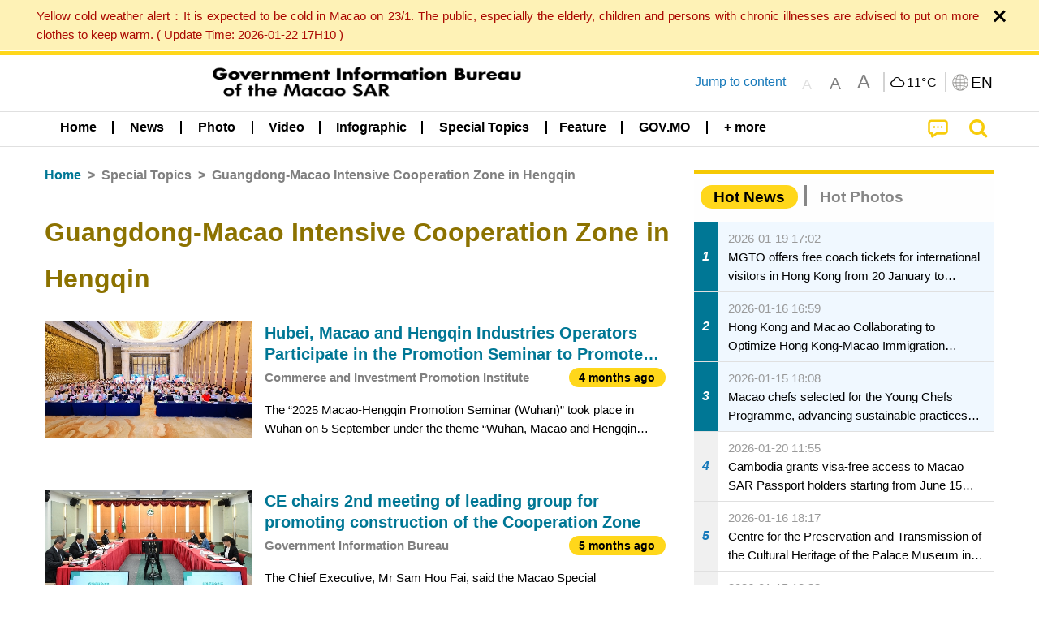

--- FILE ---
content_type: text/html;charset=UTF-8
request_url: https://www.gcs.gov.mo/news/list/en/topics/Guangdong-Macao_Intensive_Cooperation_Zone_in_Hengqin;jsessionid=BE7409CD9E4BDF0A4600E867085DD885.app02?0
body_size: 28219
content:
<!DOCTYPE html>
<html prefix="og: http://ogp.me/ns#" lang="en" xml:lang="en" itemscope="" itemtype="http://schema.org/WebPage">
<head><meta name="charset" content="UTF-8" />
<script type="text/javascript" src="../../../wicket/resource/org.apache.wicket.Application/js/jquery/3.6.1/jquery-ver-9C4C522636859B8A7284CCD5CAFD73D1.js"></script>
<script type="text/javascript" src="../../../wicket/resource/org.apache.wicket.ajax.AbstractDefaultAjaxBehavior/res/js/wicket-ajax-jquery-ver-8CD946166F47E5DD4EADD165939FF57D.js"></script>
<script type="text/javascript">
/*<![CDATA[*/
Wicket.Event.add(window, "domready", function(event) {  new Waypoint.Infinite({	element: $('#id6')[0], items: ' .infiniteBody .infiniteItem',  more: ' .infiniteNext.nextItems',  moreContainer: ' .infiniteNext',  ajaxBaseURL: 'list/en/topics/Guangdong-Macao_Intensive_Cooperation_Zone_in_Hengqin?0',  loadingClass: 'infiniteLoadingSpinner', isLoadOnScroll: false,  onBeforePageLoad: $.noop,  onAfterPageLoad: $.noop});;});
/*]]>*/
</script>
<link rel="stylesheet" type="text/css" href="../../../wicket/resource/local.gcs.shareLib.wicket.errDecorator.ToastrErrorDecoratorHandler/toastr-ver-00B6B0A8284AF38B52631E3AF6FBBF54.css" />
<script type="text/javascript" src="../../../wicket/resource/local.gcs.shareLib.wicket.errDecorator.ToastrErrorDecoratorHandler/toastr-ver-199B87B3C359B8DA31FDBB9A2E2F92C2.js"></script>

	<style id="local-gcs-news-ui-component-PinnedSectionPanel-0">
/*<![CDATA[*/

.pinnedContainer {
	width: 100%;
	/*     background: #0181c8; */
	padding: 1.2rem;
	/*     border-bottom: 1px solid white; */
}

.pinnedSection {
	color: white;
	font-size: 1.5rem;
	font-weight: bolder;
	background: #ffd71b;
	margin: 0;
	will-change: filter;
	/* -webkit-filter: drop-shadow(0px -6px 8px black); */
	box-shadow: 0 5px 10px -6px black;
}

.urgesIcon, .urgesTitle, .pinnedSection {
	/* 	text-align: center; */

}

.urgesTitle {
	color: #ffd71b;
	font-size: 1.5rem;
	font-weight: bolder;
}

.urgesIcon {
	color: #ffd71b;
	font-size: 1.5rem;
	font-weight: bolder;
	margin-top: 1.2rem;
	max-width: 57rem;
	justify-content: space-evenly;
}

.urgesIcon img {
	border-radius: 15%;
}

.urgesIcon a {
	max-width: 11%;
	margin-top: 0.5rem;
}

.urgesIcon legend {
	width: 100%;
	border-bottom: 1px solid #ffd71b;
}

.togglePinnedBtn {
	color: black;
	background-color: #ffd71b;
	float: left;
	font-size: 1rem;
	padding: .4rem 1.5rem;
	font-weight: bolder;
	border-bottom-left-radius: 2rem;
	border-bottom-right-radius: 2rem;
    position: absolute;
    bottom: -2rem;
    box-shadow: 3px 5px 10px -6px black;
}

.closed .togglePinnedBtn{
	box-shadow: unset;
}

.togglePinnedBtn img{
	width: 1.3rem;
    margin-right: 0.5rem;
}

.togglePinnedBtn img{
    transform: rotate(180deg);

}

.closed .togglePinnedBtn img{
    transform: unset;

}

.urgesClose, .urgesOpen {
	margin-right: 0.3rem;
}

.togglePinnedBtn .fa-angle-double-up {
	font-size: 1.5rem;
}

.pinnedCell {
	position: absolute;
	/* 	-webkit-filter: drop-shadow(-7px 7px 0.8rem #686868); */
}

.closed .fa-angle-double-up {
	transform: rotate(180deg);
}

.closed .urgesClose {
	display: none;
}

.urgesOpen {
	display: none;
}

.closed .urgesOpen {
	display: inline-block;
}

.closed.pinnedSection {
	-webkit-filter: unset;
	box-shadow: unset;
}

.textLinksContainer {
    width: 100%;
    margin: 0 auto 0 auto;
    font-size: 1.15rem;
    padding-top: 0.5rem;
    padding-bottom: 0.5rem;
}

.textLinksContainer a {
    color: #333136;
    padding-left: 1.2rem;
    margin-left: 1rem;
    margin-right: 1rem;
    position: relative;
    margin-top: 0.5rem;
    margin-bottom: 0.5rem;
}

.textLinksContainer a:hover, .textLinksContainer a:focus {
    color: black;
}

.textLinksContainer a:before {
    content: '';
    height: 9px;
    width: 9px;
    background-color: #333136;
    display: flex;
    position: absolute;
    top: calc(50% - 5px);
    left: 0;
}

.textLinksContainer a div {
    text-decoration: underline;
    text-decoration-color: #b1962b;
    line-height: 1;
}

.urgeMsg {
	font-weight:normal;
	font-size: 1.8rem;
	max-width: 100% /* line-heihgt:1.2; */
}

.pinnedTitle {
	display: block;
	font-size: 1.5rem;
	font-weight: bolder;
	padding:1rem 0;
	min-height: 1rem;
	background: linear-gradient(180deg, transparent calc(50% - 1px), black calc(50%), transparent calc(50% + 1px));
}

.pinnedTitle>* {
	background-color: #ffd71b;
	padding-left: 1rem;
	padding-right: 1rem;
}

.pinnedTopicLink {
	border: 2px black solid;
    border-radius: 10px;
    background:none;
    max-height:5rem;
    color:black;
    overflow: hidden;
    margin:0.8rem 0.3rem;
    line-height: 1;
    min-height: 3.8rem;
}

.pinnedInfoContainer a.bright.pinnedTopicLink {
	background: #1882da;
    border: none;
    color: white;

}

.togglePinnedBtnContainer{
	margin: auto;
	max-width: 80rem;
}

.pinnedContainer {
    background-color: #ffd71b;
    color: black;
    text-align: center;
}

.pinnedSlick {
	position: relative;
	max-width: 100%;
}

.pinnedLinkContainer {
	padding-top: .5rem;
    justify-content: space-evenly;
}

.pinnedContainer {
	padding:2rem;
}

.pinnedTitle{color:black}
.urgesIcon{color:black}
.urgesIconTitle{color:black}

@media screen and (max-width: 39.9375em) {
	.urgesIcon a {
		max-width: 22.5%;
	}

	.pinnedSection {
		font-size: 1.3rem;
	}

	.pinnedSection {
	    margin:0;
	}
}

@media print, screen and (min-width: 40em){
	.ncvTopic.grid-margin-x > .medium-4 {
	    width: calc(33.33333% - 0.6rem);
	}
}


/*]]>*/
</style>

		<style id="local-gcs-news-ui-component-FontSizeBtnPanel-0">
/*<![CDATA[*/

			.fontSize {
			    display: flex;
			    flex-wrap: nowrap;
			    -webkit-box-align: stretch;
			    -webkit-align-items: stretch;
			    -ms-flex-align: stretch;
			    align-items: stretch;
			}
			
			.fontSize .a {
				margin-right: 0.6rem;
			}
			
			.SFont, .SFont:hover, .MFont, .LFont, .SFont:focus, .MFont:focus, .LFont:focus{
				color: gray;
				width: 2rem;
				border-radius: 15%;
			    padding: 0.15rem 0;
			}
			
			 html.Medium .SFont:hover, html.Large .SFont:hover, .MFont:hover, .LFont:hover{
				color: gray;
			    border: 1px solid #facf04;
			}
			
			.SFont:hover, html.Medium .MFont:hover, html.Large .LFont:hover{
				border: unset;
			}
			
			.MFont span{
				font-size: 1.3rem;
				line-height: 1;
			}
			
			.SFont span{
				font-size: 1.1rem;
				line-height: 1;
			}
			
			.LFont span{
				font-size: 1.5rem;
				line-height: 1;
			}
			
		
/*]]>*/
</style>
	<link rel="stylesheet" type="text/css" href="../../../wicket/resource/local.gcs.news.ui.component.FontSizeBtnPanel/FontSizeBtnPanel-ver-61E0FE4AE7962D50382FAB7934E075DA.css" />
<script type="text/javascript" src="../../../wicket/resource/local.gcs.news.ui.component.FontSizeBtnPanel/FontSizeBtnPanel-ver-C12C310FF12B95AF97D5DA5DF2482918.js"></script>
<link rel="stylesheet" type="text/css" href="../../../wicket/resource/local.gcs.news.ui.component.URLLocaleSelectionDropdownPanel/URLLocaleSelectionDropdownPanel-ver-9C0ED763CA4D908155ED221D683B55B8.css" />
<link rel="stylesheet" type="text/css" href="../../../wicket/resource/local.gcs.news.ui.component.DropDownMenuPanel/DropDownMenuPanel-ver-B1DC3C4061B8156258D1B8FB8615EF0C.css" />

		<script id="local-gcs-news-ui-component-HeaderPanel-0">
/*<![CDATA[*/

			function jumpToContentSection(_selector){
				$('html, body').animate({scrollTop:$(_selector).offset().top}, 800);
				$(_selector).find("a[href]:not([tabindex='-1']),area[href]:not([tabindex='-1']),input:not([disabled]):not([tabindex='-1']),select:not([disabled]):not([tabindex='-1']),textarea:not([disabled]):not([tabindex='-1']),button:not([disabled]):not([tabindex='-1']),iframe:not([tabindex='-1']),[tabindex]:not([tabindex='-1']),[contentEditable=true]:not([tabindex='-1'])").eq(0).focus();
			}
		
/*]]>*/
</script>
	<link rel="stylesheet" type="text/css" href="../../../wicket/resource/local.gcs.news.ui.component.HeaderPanel/HeaderPanel-ver-C2B4AD30BAB3EFEF50A311A71459F8B9.css" />
<link rel="stylesheet" type="text/css" href="../../../css/rainstorm_font/rainstorm.css" />
<link rel="stylesheet" type="text/css" href="../../../wicket/resource/local.gcs.shareLib.wicket.locale.LocaleSelectionPanel/LocaleSelectionPanel-ver-47C1D0488F0B0A70BA93814AAECFCCC6.css" />
<style type="text/css" id="severeWeather">
@font-face { font-family: 'msar-typhoon-signal';src:url('../../../wicket/resource/org.apache.wicket.Application/fonts/typhoon/msar-typhoon-signal-ver-2689C55CA8D469E021CC7DED059A7651.eot');src:url('../../../wicket/resource/org.apache.wicket.Application/fonts/typhoon/msar-typhoon-signal-ver-2689C55CA8D469E021CC7DED059A7651.eot?#iefix') format('embedded-opentype'),url('../../../wicket/resource/org.apache.wicket.Application/fonts/typhoon/msar-typhoon-signal-ver-275C9146AF49200DCA46C76CBEEA4C5B.woff') format('woff'),url('../../../wicket/resource/org.apache.wicket.Application/fonts/typhoon/msar-typhoon-signal-ver-808F163E17664B4DB92975BBEABB8255.ttf') format('truetype'),url('../../../wicket/resource/org.apache.wicket.Application/fonts/typhoon/msar-typhoon-signal-ver-473F3018D3D439EBD84DA8BADC106CF2.svg#msar-typhoon-signal') format('svg');font-weight: normal;font-style: normal;}@font-face {font-family:'msar-stormsurge';src:url('../../../wicket/resource/org.apache.wicket.Application/fonts/stormsurge/msar-stormsurge-ver-766D97DE1782425F6322F529BF1E9043.eot');src:url('../../../wicket/resource/org.apache.wicket.Application/fonts/stormsurge/msar-stormsurge-ver-766D97DE1782425F6322F529BF1E9043.eot?#iefix') format('embedded-opentype'),url('../../../wicket/resource/org.apache.wicket.Application/fonts/stormsurge/msar-stormsurge-ver-09F21A046D0EC191F20A2C8013D18A5B.woff') format('woff'),url('../../../wicket/resource/org.apache.wicket.Application/fonts/stormsurge/msar-stormsurge-ver-6B4F1C29E0F0E2AB99C6E0A2AC69B9E2.ttf') format('truetype'),url('../../../wicket/resource/org.apache.wicket.Application/fonts/stormsurge/msar-stormsurge-ver-7BDE892848C1CBB25AC5240EEC6068DB.svg#msar-stormsurge') format('svg');font-weight: normal;font-style: normal;}</style>
<script type="text/javascript" src="../../../js/HeaderPanel.js"></script>
<script type="text/javascript" src="../../../wicket/resource/local.gcs.news.ui.component.HeaderPanel/SevereWeatherRollPanel-ver-37C21745BEE40FC7A0B344F3C1487A93.js"></script>
<script type="text/javascript" src="../../../wicket/resource/local.gcs.news.ui.component.HeaderPanel/WCAGDisclosureNav-ver-5D7403CE59AFD24790039FBA6AAEDF89.js"></script>

	<style id="local-gcs-news-ui-component-AppDownloadsPanel-0">
/*<![CDATA[*/

.iLink {
	width: 20%;
/* 	height: 30%; */
	height: 100%;
	position:absolute;
	display: block;
}

.r1 {
	top: 10%;
	top: 0%;
}
.r2 {
	top: 60%;
}
.c1 {
	right: 53%;
}
.c2 {
	right: 30%;
}
.c3 {
	right: 5%;
}


/*]]>*/
</style>

		<style id="local-gcs-news-ui-component-FooterPanel-0">
/*<![CDATA[*/




/*]]>*/
</style>
	<link rel="stylesheet" type="text/css" href="../../../wicket/resource/local.gcs.news.ui.component.FooterPanel/FooterPanel-ver-C23780B6F02D277F794FA8A04C13D036.css" />
<script type="text/javascript" src="../../../js/SubscriptionPanel.js"></script>
<link rel="stylesheet" type="text/css" href="../../../wicket/resource/local.gcs.news.ui.component.SubscriptionPanel/SubscriptionPanel-ver-7F2DF3442BA23244C19D02AC1090E137.css" />

	<script id="local-gcs-news-ui-component-SharePanel-0">
/*<![CDATA[*/

		function fallbackCopyTextToClipboard(text) {
			var textArea = document.createElement("textarea");
			textArea.value = text;
			document.body.appendChild(textArea);
			textArea.focus();
			textArea.select();

			try {
				var successful = document.execCommand("copy");
				var msg = successful ? "successful" : "unsuccessful";
				console.log("Fallback: Copying text command was " + msg);
			} catch (err) {
				console.error("Fallback: Oops, unable to copy", err);
			}

			document.body.removeChild(textArea);
		}

		function copyTextToClipboard(text) {
			if (!navigator.clipboard) {
				fallbackCopyTextToClipboard(text);
				return;
			}
			navigator.clipboard.writeText(text).then(function() {
				console.log("Async: Copying to clipboard was successful!");
			}, function(err) {
				console.error("Async: Could not copy text: ", err);
			});
		}

		
		function copyLink() {
			copyTextToClipboard($('.a2a_kit.sharePanelShow').attr('data-a2a-url'));
			setTimeout(function() {
				$('#copyDone').foundation('close');
			}, 2000);
		};
	
/*]]>*/
</script>
<link rel="stylesheet" type="text/css" href="../../../wicket/resource/local.gcs.news.ui.component.SharePanel/SharePanel-ver-EE0F4905B75B96405990C97159C9FA3A.css" />
<script type="text/javascript" src="../../../js/addtoany/page.js"></script>
<script type="text/javascript" id="SharePanel">
/*<![CDATA[*/
function updateSharePanel(url, caption, shareLoggerUrl){$('.sharePanel .sharePanelShow').attr('data-a2a-url', url);$('.sharePanel .sharePanelShow').attr('data-a2a-title', caption);$('.sharePanel .sharePanelShow').attr('data-logurl', shareLoggerUrl);$('#shareModal').foundation('open');}
/*]]>*/
</script>
<style type="text/css" id="SharePanel_tgcss">
.a2a_s_telegram::before{content: url(../../../img/icons22/SVG/icon_tg.svg);}</style>
<link rel="stylesheet" type="text/css" href="../../../wicket/resource/local.gcs.news.ui.component.HotNewsPanel/HotNewsPanel-ver-B0624A5073753B20DE05F7650E8EE9A1.css" />
<script type="text/javascript" src="../../../wicket/resource/local.gcs.shareLib.wicket.common.JQueryLazyLoadImageBehavior/jquery.lazyload-ver-F35BAD2245519FD941DFD85C66578B11.js"></script>

	<style id="local-gcs-news-ui-component-HotGalleryPanel-0">
/*<![CDATA[*/

.box75 .galleryThumbnail {
	margin: 5%;
	border: 2px white solid;
	position: absolute;
	top: 0;
	max-height: 75%;
	justify-content: center;
	width: 90%;
	object-fit: cover;
}
.hotGalleryListView{padding:0.5rem 0}

.hotGalleryFirstCaption {
	padding-left:3%;
	padding-right:1.5%;
	padding-top:8%;
	max-height:100%
}

@media screen and (max-width: 39.9375em) {
	.hotGalleryFirstCaption {
		padding-top:6.6%;
	}
}


/*]]>*/
</style>
<link rel="stylesheet" type="text/css" href="../../../wicket/resource/local.gcs.news.ui.component.HotGalleryPanel/HotNewsPanel-ver-B0624A5073753B20DE05F7650E8EE9A1.css" />

	<style id="local-gcs-news-ui-component-HotInfoPanel-0">
/*<![CDATA[*/

.hotInfoPanel{padding: 0.5rem 0;}
.hotInfoPanel .tabs-panel{background:white!important}
.hotInfoPanel .tabs-panel{padding:0}
.hotInfoPanel.tabs-content,.hotInfoPanel.tabs{border:none}	
.hotInfoPanel .tabs-title > a:focus, .hotInfoPanel .tabs-title > a[aria-selected='true'] {
	background: #ffd71b;
	color:black;
	border-radius: 20px;
	margin:0 0.5rem;
	
}
.hotInfoPanel .tabs-title > a {
    font-size: 1.2rem;
    color: #878787;
    font-weight: bolder;
    padding:0.3rem 1rem;
/* 	margin:0.5rem 0; */
}

.hotInfoPanel .tabs-title{max-width:50%}
.hotInfoPanel .infoLead{display:none}

/*]]>*/
</style>

		<style id="local-gcs-news-ui-slider-CyclePanel-0">
/*<![CDATA[*/


/*]]>*/
</style>
	
	<style id="local-gcs-news-ui-slider-TopicsCyclePanel-0">
/*<![CDATA[*/

.cycleSlider.topicsItemContainer {
	margin-bottom: 0rem;
	height: 20rem;
}
.topicsSlide>div{
	margin:0 0.5rem;
	padding:1rem 0;
	border-bottom: 1px solid lightgray;
}

.topicsSlide .newsTopicsSubject{
	color:black!important;
}

.topicsCycle .infoLead{
	font-size: 1.2rem;
    font-weight: bolder;
    padding: 0.3rem 1rem;
}

/*]]>*/
</style>
<link rel="stylesheet" type="text/css" href="../../../wicket/resource/local.gcs.news.ui.slider.CyclePanel/CyclePanel-ver-3EF8E7D493F9B1738A5CBBB8E4079CB7.css" />
<script type="text/javascript" id="js.jquery-cycle" src="https://cdnjs.cloudflare.com/ajax/libs/jquery.cycle2/2.1.6/jquery.cycle2.min.js" crossOrigin="anonymous" integrity="sha384-gh5RtRwMvDmzWU1efMWsMIObvslAvJ8rg8+96kQbDXaWEbFMlqwMwyhouylJpclD"></script>
<script type="text/javascript" src="../../../wicket/resource/local.gcs.news.ui.slider.CyclePanel/CyclePanel-ver-11F82157120EFCEE25D96BF3E22B3F80.js"></script>
<link rel="stylesheet" type="text/css" href="../../../wicket/resource/local.gcs.news.ui.slider.TopicsCyclePanel/TopicsCyclePanel-ver-46216C9AB92FB693E2E12FCE0BDC6C91.css" />

	<style id="local-gcs-news-ui-slider-PromotionCyclePanel-0">
/*<![CDATA[*/

		.promotionCycle .infoLead{
			font-size: 1.2rem;
			font-weight: bolder;
			padding: 0.3rem 1rem;
		}
	
/*]]>*/
</style>
<link rel="stylesheet" type="text/css" href="../../../wicket/resource/local.gcs.news.ui.slider.PromotionCyclePanel/PromotionCyclePanel-ver-8A3660CC9BCC41568DC71B2B0056FB44.css" />
<link rel="stylesheet" type="text/css" href="../../../wicket/resource/local.gcs.news.ui.component.Navigator/Navigator-ver-9A470930E21C7390885B0AE426E8B741.css" />

		<style id="local-gcs-news-ui-component-ListModeSwitchButtonPanel-0">
/*<![CDATA[*/

		
/*]]>*/
</style>
	<link rel="stylesheet" type="text/css" href="../../../wicket/resource/local.gcs.news.ui.component.ListModeSwitchButtonPanel/ListModeSwitchButtonPanel-ver-6467F000A66FC52C9E595A4A281EF453.css" />
<script type="text/javascript" id="wicket-ajax-base-url">
/*<![CDATA[*/
Wicket.Ajax.baseUrl="list/en/topics/Guangdong-Macao_Intensive_Cooperation_Zone_in_Hengqin?0";
/*]]>*/
</script>
<script type="text/javascript" src="../../../wicket/resource/local.gcs.news.ui.component.TimeAgoPanel/timeago.min-ver-64148F39FD47770B426F9637AB411274.js"></script>
<script type="text/javascript" src="../../../wicket/resource/local.gcs.news.ui.component.TimeAgoPanel/timeagoInit-ver-98C3202783D18786EB5E996267998AA6.js"></script>
<link rel="stylesheet" type="text/css" href="../../../wicket/resource/local.gcs.news.ui.component.DualHeadlinePanel/DualHeadlinePanel-ver-6C2CEB5C6C889C563B94A9313CAAF880.css" />
<link rel="stylesheet" type="text/css" href="../../../wicket/resource/local.gcs.news.ui.component.BaseInfoPanel/BaseInfoPanel-ver-4C0DA2ABB9005F09587E121F3CD9253D.css" />
<link rel="stylesheet" type="text/css" href="../../../wicket/resource/local.gcs.news.ui.component.ListBaseInfoPanel/ListBaseInfoPanel-ver-D1732A3C049228EBE252E778FBEF87F3.css" />
<script type="text/javascript" src="../../../wicket/resource/local.gcs.news.ui.component.ListBaseInfoPanel/ListBaseInfoPanel-ver-AF350F5E01E86122B1D7B162888F9C01.js"></script>

	<style id="local-gcs-news-ui-component-InfiniteDataView-0">
/*<![CDATA[*/

@keyframes infiniteLoadingSpinner {
	to {transform: rotate(360deg);
}

}
.infiniteDataView {
	position: relative;
}

.infiniteLoadingSpinner:after {
	content: '';
	box-sizing: border-box;
	position: absolute;
	left: 50%;
	width: 1.5em;
	height: 1.5em;
	border-radius: 50%;
	border: 0.2em solid #ccc;
	border-top-color: #f4c904;
	animation: infiniteLoadingSpinner .6s linear infinite;
}

.infiniteBody {
	border-color: #e6e6e6;
	border-left: 0px;
	border-right: 0px;
}

.infiniteItem {
	border-color: #e6e6e6 !important;
}

.infiniteNext {
	border-left: 0px;
	border-right: 0px;
	padding: 0.5rem;
}

.infiniteNext.nextItems span {
	cursor: pointer;
	color: #5dade2;
	/* 				    width: max-content; */
	/* 				    font-size: 1rem; */
	/* 				    margin: 0 auto; */
	/* 				    font-weight: bolder; */
}

/*]]>*/
</style>
<script type="text/javascript" src="../../../wicket/resource/local.gcs.news.ui.component.InfiniteDataView/jquery.waypoints-ver-79E006D0A91515A94802E45CC90466D4.js"></script>
<script type="text/javascript" src="../../../wicket/resource/local.gcs.news.ui.component.InfiniteDataView/infinite.wicket-ver-3832CFF76CA70918558FD11051154E62.js"></script>

<style id="local-gcs-news-ui-component-InfiniteListPanel-0">
/*<![CDATA[*/


	.mobileNewsList div .deptLabel {
		color: #808080;
	    font-size: 0.95rem;
	}
	
	.mobileNewsList div .render_timeago_css {
		color: black;
	    padding: 0.3rem 0.8rem;
	    border-radius: 15px;
	    background-color: #ffd71b;
	    line-height: 1;
	    font-size: 0.85rem;
	}
	
	.mobileNewsList .infoSubjectContainer * {
	    font-weight: bold;
	}
	
	

/*]]>*/
</style>
<link rel="stylesheet" type="text/css" href="../../../wicket/resource/local.gcs.news.ui.component.InfiniteListPanel/InfiniteListPanel-ver-64D1E285FA43B267FDF31C187D4B72D1.css" />

<meta name="apple-mobile-web-app-capable" content="no">
<meta name="mobile-web-app-capable" content="yes">
<title>NEWS GOV-MO</title>
<meta name="viewport" content="width=device-width,initial-scale=1.0" />
<link rel="stylesheet" type="text/css" href="../../../css/font-awesome/css/font-awesome.min.css" />
<link rel="stylesheet" type="text/css" href="https://cdnjs.cloudflare.com/ajax/libs/foundation/6.7.5/css/foundation.css" media="all" crossOrigin="anonymous" integrity="sha384-Dau/zVhBb31/x9iiUiK17t6SnljnMFglPtv7iiMFySVF/QS9rvQO5BvoSAB6dAbT" />
<link rel="stylesheet" type="text/css" href="https://cdnjs.cloudflare.com/ajax/libs/foundicons/3.0.0/foundation-icons.css" media="all" crossOrigin="anonymous" integrity="sha384-kPtoyGXH53LPYu4uzFVNhdgIdlOIG/v3jWToR9O43Al7jMR1G23S5YF/xWTbA+I4" />
<link rel="stylesheet" type="text/css" href="https://cdnjs.cloudflare.com/ajax/libs/motion-ui/1.2.2/motion-ui.css" media="all" crossOrigin="anonymous" integrity="sha384-ejYpiU7KiNuu0ClqU2MoWZ5NwmGmbXUQK6132wRjdhh3/Bl5HPOOoG1Ji4v2Ya7S" />
<link rel="stylesheet" type="text/css" href="../../../css/weather-icons-master/css/weather-icons.min.css" />
<link rel="stylesheet" type="text/css" href="../../../wicket/resource/local.gcs.news.ui.BasePage/BaseStyle-ver-A1883211F9F43BA60A3DED10F3A75A24.css" />
<script type="text/javascript" id="js.js-cookie" src="https://cdnjs.cloudflare.com/ajax/libs/js-cookie/2.2.1/js.cookie.min.js" crossOrigin="anonymous" integrity="sha384-eITc5AorI6xzkW7XunGaNrcA0l6qrU/kA/mOhLQOC5thAzlHSClQTOecyzGK6QXK"></script>
<script type="text/javascript" id="js.foundation" src="https://cdnjs.cloudflare.com/ajax/libs/foundation/6.7.5/js/foundation.min.js" crossOrigin="anonymous" integrity="sha384-tNxCYJzHKwvsthxzcjUC+grZ0NkGrPQ25FSOJdeYuU4feE6yay2ly843Ntnn9oR9"></script>
<script type="text/javascript" id="js.jquery-mark" src="https://cdnjs.cloudflare.com/ajax/libs/mark.js/8.11.1/jquery.mark.min.js" crossOrigin="anonymous" integrity="sha384-iqnguDoMujGknA4B5Jk7pbSn7sb7M8Tc0zVsTNQXm629Xx00jGEpD9TsZXbfNjKO"></script>
<script type="text/javascript" src="../../../wicket/resource/local.gcs.news.ui.BasePage/scrollTop-ver-0DB0BEEB4D555C3AA74A8B756A7E4522.js"></script>
<meta property="og:image" content="https://www.gcs.gov.mo/img/appIcon/newsIcon3_296x296.png" />
<meta itemprop="image" content="https://www.gcs.gov.mo/img/appIcon/newsIcon3_296x296.png" />
<meta property="og:site_name" content="Government Information Bureau of the Macao SAR" />
<meta property="og:title" content="Government Information Bureau of the Macao SAR" />
<meta itemprop="name" content="Government Information Bureau of the Macao SAR" />
<meta property="og:type" content="website" />
<meta property="og:url" content="https://www.gcs.gov.mo/" />
<meta property="og:locale" content="en_us" />
<link rel="stylesheet" type="text/css" href="../../../wicket/resource/local.gcs.news.ui.HeaderFooterLayout/v22-ver-3B87830C74C6C76BDCDB5B01FB4EA504.css" />
<script type="text/javascript" id="add_lang_function">
/*<![CDATA[*/
function addLangClass() {var lang='zh-hant'; var path = window.location.pathname; if (path.includes('/pt;') || path.includes('/pt/') || path.endsWith('/pt')) lang = 'pt'; else if (path.includes('/en;') || path.includes('/en/') || path.endsWith('/en')) lang='en'; else if (path.includes('/zh-hans;')||path.includes('/zh-hans/')||path.endsWith('/zh-hans')) lang='zh-hans';$('body').addClass(lang);}
/*]]>*/
</script>
<link rel="stylesheet" type="text/css" href="../../../wicket/resource/local.gcs.news.ui.AsideLayout/AsideLayout-ver-FEF36A6EEC28590DFD434AC9D5267816.css" />
<link rel="stylesheet" type="text/css" href="../../../wicket/resource/local.gcs.news.ui.BaseShowPage/BaseShowPage-ver-0258BED4C6859AC00B6881E1F9D27911.css" />
<script type="text/javascript" src="../../../wicket/resource/local.gcs.news.ui.BaseShowPage/BaseShowPage-ver-4C2E910D8BB8B517F2A321447DD492BA.js"></script>
<link rel="stylesheet" type="text/css" href="../../../wicket/resource/local.gcs.news.ui.ListPage/ListPage-ver-A196715B496177CC3BCF1E5249F7E1BB.css" />
<script type="text/javascript" src="../../../wicket/resource/local.gcs.news.ui.ListPage/promotionListSlick-ver-7EB15D1499F7599714641A1C0267E021.js"></script>
<link rel="apple-touch-icon" href="../../../img/appIcon/newsIcon3.png" />
<link rel="apple-touch-icon" href="../../../img/appIcon/newsIcon3_152x152.png" sizes="152x152" />
<link rel="apple-touch-icon" href="../../../img/appIcon/newsIcon3_167x167.png" sizes="167x167" />
<link rel="apple-touch-icon" href="../../../img/appIcon/newsIcon3_180x180.png" sizes="180x180" />
<link rel="apple-touch-icon-precomposed" href="../../../img/appIcon/newsIcon3_192x192.png" sizes="192x192" />
<link rel="shortcut icon" href="../../../img/appIcon/newsIcon3_128x128.png" sizes="128x128" />
<link rel="shortcut icon" href="../../../img/appIcon/newsIcon3_192x192.png" sizes="192x192" />
<meta name="apple-itunes-app" content="app-id=806002811" />
<link rel="stylesheet" type="text/css" href="../../../wicket/resource/local.gcs.nbs.ui.component.PNotifyWebSocketBehavior/pnotify.custom.min-ver-B6429C8A5A42C1C829232CD9BD8F00D1.css" />
<script type="text/javascript" src="../../../wicket/resource/local.gcs.nbs.ui.component.PNotifyWebSocketBehavior/pnotify.custom.min-ver-A44A20D89EE955AC4BB8D2FE48EC3039.js"></script>
<script type="text/javascript" src="../../../wicket/resource/local.gcs.news.ui.component.WSSBehavior/WSSBehavior-ver-1466187727C625CBF1C76E0729681422.js"></script>
<script type="text/javascript">
/*<![CDATA[*/
Wicket.Event.add(window, "domready", function(event) { 
toastr.options = {'closeButton': true,'debug': false,'newestOnTop': false,'progressBar': false,'positionClass': 'toast-top-right','preventDuplicates': false,'onclick': null,'showDuration': '300','hideDuration': '1000','timeOut': '5000','extendedTimeOut': '1000','showEasing': 'swing','hideEasing': 'linear','showMethod': 'fadeIn','hideMethod': 'fadeOut'};
updateFontSize(Cookies.get('fontSize'));;
updateWeather('https://gcloud.gcs.gov.mo/meteo/live/weather.json','https://gcloud.gcs.gov.mo/meteo/live/schoolsuspension.json','en','Special Info');;
const hideWeatherWhenSmall = (changes, observer) => { changes.forEach(change => { if (change.intersectionRatio === 0 && window.screen.width <= 640) { hideSevereWeatherPanel();console.log('test');} });};const observerOpts = { root: null, rootMargin: '0px', threshold: [0, 1]};const observer = new IntersectionObserver(hideWeatherWhenSmall, observerOpts);const weatherContentElements = document.querySelectorAll('#severeWeatherPanelContainer');weatherContentElements.forEach(el => observer.observe(el));;
new DisclosureNav(document.querySelectorAll('#main-menu')[0], '' ,'.dropdownArea');;
setWebappURL('../../../');
$(".jq_lazyloadimg").lazyload();;
iniCycle({ "slider": "#test .cycleSlider", "pagerActiveClass": "active", "slides": ".slide", "fx": "scrollHorz", "autoHeight": 1, "pagerTemplate": "", "pager": "#test .cycle-pager", "swipe": true, "timeout": 5000 });;
iniCycle({ "slider": "#id5 .cycleSlider", "pagerActiveClass": "active", "slides": ".slide", "fx": "scrollHorz", "autoHeight": "362:92", "pagerTemplate": "", "pager": "#id5 .cycle-pager", "swipe": true, "timeout": 5000 });;
timeagoInit('.render_timeago_css.not_render', 'en', 48);
$(document).foundation();;
if(('standalone' in window.navigator) && window.navigator.standalone){var noddy, remotes = false;document.addEventListener('click', function(event) {noddy = event.target;while(noddy.nodeName !== 'A' && noddy.nodeName !== 'HTML') { noddy = noddy.parentNode;}if('href' in noddy && noddy.href.indexOf('http') !== -1 && (noddy.href.indexOf(document.location.host) !== -1 || remotes)){event.preventDefault();document.location.href = noddy.href;}},false);};
$('.ouroMask').hide();;
addLangClass();;
resizeDateRangeBar();
$( '.baseContent' ).each(function() {
	if($( this ).getLines() > 3)
   $( this ).addClass('fade');
});
;
promotionSlick();;
showHideGrid();;
initWSS('wss://www.gcs.gov.mo/news/wicket/websocket/en', { 'text_escape':false, 'delay':10000, 'styling':'brighttheme', 'min_height':'16px', 'width':'300px', 'icon':true, 'addclass':'', 'title_escape':false });
Wicket.Event.publish(Wicket.Event.Topic.AJAX_HANDLERS_BOUND);
;});
/*]]>*/
</script>
</head>
<body class="v22">
 		<div id="ptrhead">
 			<img alt="Loading" src="../../../img/spinning.gif">
        </div>
        <div id="ptrcontent" style="position:relative;">
        	
		<div class="ouroMask">
			<span class="ouro ouro3" style="top: 50vh;left:50vw"> <span class="ouroLeft"> <span class="anim"></span>
			</span> <span class="ouroRight"> <span class="anim"></span>
			</span>
			</span>
		</div>
		<div id="severeWeatherPanelContainer">
			<div class="baseSize severeWeatherPanel" id="severeWeatherPanel" title="Current weather"></div>
		</div>
		
		<div style="position: absolute;z-index: 12;width: 100%;" id="id7" class="pinnedSection closed">
	<div class="pinnedCell cell" style="padding:0 0 0.3rem 0;position:relative;">
		
	</div>
	
</div>
		
		<header class="pageHeader">
			<div id="topBannerContainer" class="pageWidth topBannerContainer">
				<div class="grid-container">
					<div class="topBanner top-bar grid-x align-justify">
						<div class="cell medium-auto align-center-middle grid-x hide-for-small-only">
							<div class="bannerLogo cell grid-x align-center-middle show-for-small-only">
									<a href="../../../home/en;jsessionid=BE7409CD9E4BDF0A4600E867085DD885.app02"><img class="cell bannerIcon black" src="../../../img/bannerIconEn.png" alt="Government Information Bureau of the Macao SAR"/></a>
							</div>
								<div class="bannerLogo cell grid-x align-center-middle hide-for-small-only">
									<a href="../../../home/en;jsessionid=BE7409CD9E4BDF0A4600E867085DD885.app02"><img class="cell bannerIcon black" src="../../../img/bannerIconEn.png" alt="Government Information Bureau of the Macao SAR"/></a>
							</div>
						</div>
						<div class="cell medium-shrink hide-for-small-only jumpToContent">
							<a href="javascript:jumpToContentSection('section.mainBody');">Jump to content</a>
						</div>
						<div class="cell medium-shrink grid-x align-middle align-spaced" style="z-index:11">
							<div class="fontSizeBtnContainer cell shrink">
		<div class="fontSize">
			<a class="SFont grid-x align-bottom align-center" href="javascript:updateFontSize(&#039;&#039;)"><span>A</span></a>
			<a class="MFont grid-x align-bottom align-center" href="javascript:updateFontSize(&#039;Medium&#039;)"><span>A</span></a>
			<a class="LFont grid-x align-bottom align-center" href="javascript:updateFontSize(&#039;Large&#039;)"><span>A</span></a>
		</div>
	</div>
							<div class="cell shrink yDivider"></div>
							<div id="weatherPanel" class="cell shrink toGray"></div>
							<div class="langBtnContainer cell shrink grid-x align-center-middle">
								<div class="cell shrink yDivider"></div>
								<button class="grid-x cell shrink icoBtn" type="button" data-toggle="langDropdown">
									<img class="cell shrink" alt="Language" src="../../../img/langIcon.png">
									<span class="cell shrink selectedLang">EN</span>
								</button>
								<div class="langDropdown dropdown-pane" data-position="bottom" data-alignment="right" id="langDropdown" data-dropdown
									data-auto-focus="true" style="width: 10rem !important; z-index: 11">
									<div id="id8">
	<div class="dropDownArrowUp"></div>
	<div class="locales">
		<a class="localeOption" href="../../zh-hant/topics/%E6%A9%AB%E7%90%B4%E7%B2%B5%E6%BE%B3%E6%B7%B1%E5%BA%A6%E5%90%88%E4%BD%9C%E5%8D%80;jsessionid=BE7409CD9E4BDF0A4600E867085DD885.app02">
			<span class="localeLabel">繁體</span>
		</a><a class="localeOption" href="../../zh-hans/topics/%E6%A8%AA%E7%90%B4%E7%B2%A4%E6%BE%B3%E6%B7%B1%E5%BA%A6%E5%90%88%E4%BD%9C%E5%8C%BA;jsessionid=BE7409CD9E4BDF0A4600E867085DD885.app02">
			<span class="localeLabel">简体</span>
		</a><a class="localeOption" href="../../pt/topics/Zona_de_Coopera%C3%A7%C3%A3o_Aprofundada_entre_Guangdong_e_Macau_em_Hengqin;jsessionid=BE7409CD9E4BDF0A4600E867085DD885.app02">
			<span class="localeLabel">Português</span>
		</a><a class="localeOption checked" href="./Guangdong-Macao_Intensive_Cooperation_Zone_in_Hengqin;jsessionid=BE7409CD9E4BDF0A4600E867085DD885.app02">
			<span class="localeLabel">English</span>
		</a>
	</div>
</div>
								</div>
							</div>
						</div>
					</div>
				</div>

			</div>

			<div data-sticky-container>
				<div id="menuBar" class="sticky"  data-top-anchor="topBannerContainer:bottom" data-sticky data-margin-top="0" data-sticky-on="small">
					<div style="padding:0" class="title-bar grid-y show-for-small-only">
						<div class="grid-x align-middle cell">
							<button class="main-menu-icon">
								<span>
									<i class="fa fa-bars fa-2x align-center" style="color: black;margin-left: 0.5rem" aria-hidden="true">
									</i>
									<span class="mobile-menu-arrow-up invisible" style="margin-left: 0.5rem;display: block;"></span>
									<span class="show-for-sr">Table of content</span>
								</span>

							</button>
							<div class="cell auto text-center ">
								<a href="../../../home/en;jsessionid=BE7409CD9E4BDF0A4600E867085DD885.app02"><img class="newsLogo" alt="Government Information Bureau of the Macao SAR" src="../../../img/bannerIconEn.png"/></a>
							</div>
							<button style="display: none;" class="align-middle align-center cpShowBtn" onclick="cpShow();">
								<img class="cpIcon" alt="Civil Protection Newsflash" src="../../../img/icons22/SVG/icon_notice.svg"/>
								<span class="cpBtnLabel">
									Civil Protection Newsflash
								</span>
							</button>
							<a href="../../../search/en;jsessionid=BE7409CD9E4BDF0A4600E867085DD885.app02?t=news" class="cell shrink grid-x searchBtn">
								<span>
									<span class="show-for-sr">Search</span>
									<i class="fa fa-search fa-lg" aria-hidden="true"></i>
								</span>
							</a>
						</div>
<!--						mobile main menu-->
						<ul id="mobile-main-menu" class="cell grid-y">
							<li class="cell grid-y">
								<a class="mobile-menu-title menuSize" href="../../../home/en;jsessionid=BE7409CD9E4BDF0A4600E867085DD885.app02" title="Home">Home</a>
							</li>
							
    <li class="menuLinkContainer menuSize align-center">
        <a class="show-for-medium dropdownButton align-center" href="../news/;jsessionid=BE7409CD9E4BDF0A4600E867085DD885.app02" aria-haspopup="true" aria-expanded="false">
            <div class="menuArrowUp align-center invisible"></div>
            <span>News</span></a>

        <div class="show-for-medium dropdownArea grid-x align-center invisible">
            <div class="dropdownContent">
                <div class="cell grid-y align-center">
                    <a class="align-center" href="../news/Central_Government_and_Macao_SAR;jsessionid=BE7409CD9E4BDF0A4600E867085DD885.app02">
                        <span>Central Government and Macao SAR</span>
                    </a>
                </div><div class="cell grid-y align-center">
                    <a class="align-center" href="../news/Political_and_Administrative_Affairs;jsessionid=BE7409CD9E4BDF0A4600E867085DD885.app02">
                        <span>Political and Administrative Affairs</span>
                    </a>
                </div><div class="cell grid-y align-center">
                    <a class="align-center" href="../news/Regional_Cooperation;jsessionid=BE7409CD9E4BDF0A4600E867085DD885.app02">
                        <span>Regional Cooperation</span>
                    </a>
                </div><div class="cell grid-y align-center">
                    <a class="align-center" href="../news/External_Affairs;jsessionid=BE7409CD9E4BDF0A4600E867085DD885.app02">
                        <span>External Affairs</span>
                    </a>
                </div><div class="cell grid-y align-center">
                    <a class="align-center" href="../news/Government_Services;jsessionid=BE7409CD9E4BDF0A4600E867085DD885.app02">
                        <span>Government Services</span>
                    </a>
                </div><div class="cell grid-y align-center">
                    <a class="align-center" href="../news/Legal_and_Judicial_Affairs;jsessionid=BE7409CD9E4BDF0A4600E867085DD885.app02">
                        <span>Legal and Judicial Affairs</span>
                    </a>
                </div><div class="cell grid-y align-center">
                    <a class="align-center" href="../news/CCAC_and_Commission_of_Audit;jsessionid=BE7409CD9E4BDF0A4600E867085DD885.app02">
                        <span>CCAC and Commission of Audit</span>
                    </a>
                </div><div class="cell grid-y align-center">
                    <a class="align-center" href="../news/Economy_and_Finance;jsessionid=BE7409CD9E4BDF0A4600E867085DD885.app02">
                        <span>Economy and Finance</span>
                    </a>
                </div><div class="cell grid-y align-center">
                    <a class="align-center" href="../news/Labour_and_Employment;jsessionid=BE7409CD9E4BDF0A4600E867085DD885.app02">
                        <span>Labour and Employment</span>
                    </a>
                </div><div class="cell grid-y align-center">
                    <a class="align-center" href="../news/Public_Order;jsessionid=BE7409CD9E4BDF0A4600E867085DD885.app02">
                        <span>Public Order</span>
                    </a>
                </div><div class="cell grid-y align-center">
                    <a class="align-center" href="../news/Healthcare;jsessionid=BE7409CD9E4BDF0A4600E867085DD885.app02">
                        <span>Healthcare</span>
                    </a>
                </div><div class="cell grid-y align-center">
                    <a class="align-center" href="../news/Livelihood_and_Welfare;jsessionid=BE7409CD9E4BDF0A4600E867085DD885.app02">
                        <span>Livelihood and Welfare</span>
                    </a>
                </div><div class="cell grid-y align-center">
                    <a class="align-center" href="../news/Tourism_and_Culture;jsessionid=BE7409CD9E4BDF0A4600E867085DD885.app02">
                        <span>Tourism and Culture</span>
                    </a>
                </div><div class="cell grid-y align-center">
                    <a class="align-center" href="../news/Education_and_Sports;jsessionid=BE7409CD9E4BDF0A4600E867085DD885.app02">
                        <span>Education and Sports</span>
                    </a>
                </div><div class="cell grid-y align-center">
                    <a class="align-center" href="../news/Urban_Planning_and_Infrastructure;jsessionid=BE7409CD9E4BDF0A4600E867085DD885.app02">
                        <span>Urban Planning and Infrastructure</span>
                    </a>
                </div><div class="cell grid-y align-center">
                    <a class="align-center" href="../news/Construction_and_Housing;jsessionid=BE7409CD9E4BDF0A4600E867085DD885.app02">
                        <span>Construction and Housing</span>
                    </a>
                </div><div class="cell grid-y align-center">
                    <a class="align-center" href="../news/Transport_and_Resources;jsessionid=BE7409CD9E4BDF0A4600E867085DD885.app02">
                        <span>Transport and Resources</span>
                    </a>
                </div><div class="cell grid-y align-center">
                    <a class="align-center" href="../news/Environment_and_Meteorology;jsessionid=BE7409CD9E4BDF0A4600E867085DD885.app02">
                        <span>Environment and Meteorology</span>
                    </a>
                </div><div class="cell grid-y align-center">
                    <a class="align-center" href="../news/Technology_and_Communications;jsessionid=BE7409CD9E4BDF0A4600E867085DD885.app02">
                        <span>Technology and Communications</span>
                    </a>
                </div><div class="cell grid-y align-center">
                    <a class="align-center" href="../news/Media_Affairs;jsessionid=BE7409CD9E4BDF0A4600E867085DD885.app02">
                        <span>Media Affairs</span>
                    </a>
                </div><div class="cell grid-y align-center">
                    <a class="align-center" href="../news/Others;jsessionid=BE7409CD9E4BDF0A4600E867085DD885.app02">
                        <span>Others</span>
                    </a>
                </div>
            </div>
        </div>

        <!--        mobile menu title-->
        <div class="show-for-small-only">
            <ul class="accordion" data-accordion data-allow-all-closed="true">
                <li class="accordion-item" data-accordion-item>
                    <a href="#" class="accordion-title mobile-menu-title menuSize">
                        <span>News</span>
                    </a>
                    <div style="padding: 0" class="accordion-content" data-tab-content>
                        <ul class="accordion" data-accordion data-allow-all-closed="true">
                            <li>
                                <a href="../news/;jsessionid=BE7409CD9E4BDF0A4600E867085DD885.app02" class="mobile-menu-item">
                                    <span>All</span>
                                </a>
                            </li>
                            <li>
                                <a href="../news/Central_Government_and_Macao_SAR;jsessionid=BE7409CD9E4BDF0A4600E867085DD885.app02" class="mobile-menu-item">
                                    <span>Central Government and Macao SAR</span>
                                </a>
                            </li><li>
                                <a href="../news/Political_and_Administrative_Affairs;jsessionid=BE7409CD9E4BDF0A4600E867085DD885.app02" class="mobile-menu-item">
                                    <span>Political and Administrative Affairs</span>
                                </a>
                            </li><li>
                                <a href="../news/Regional_Cooperation;jsessionid=BE7409CD9E4BDF0A4600E867085DD885.app02" class="mobile-menu-item">
                                    <span>Regional Cooperation</span>
                                </a>
                            </li><li>
                                <a href="../news/External_Affairs;jsessionid=BE7409CD9E4BDF0A4600E867085DD885.app02" class="mobile-menu-item">
                                    <span>External Affairs</span>
                                </a>
                            </li><li>
                                <a href="../news/Government_Services;jsessionid=BE7409CD9E4BDF0A4600E867085DD885.app02" class="mobile-menu-item">
                                    <span>Government Services</span>
                                </a>
                            </li><li>
                                <a href="../news/Legal_and_Judicial_Affairs;jsessionid=BE7409CD9E4BDF0A4600E867085DD885.app02" class="mobile-menu-item">
                                    <span>Legal and Judicial Affairs</span>
                                </a>
                            </li><li>
                                <a href="../news/CCAC_and_Commission_of_Audit;jsessionid=BE7409CD9E4BDF0A4600E867085DD885.app02" class="mobile-menu-item">
                                    <span>CCAC and Commission of Audit</span>
                                </a>
                            </li><li>
                                <a href="../news/Economy_and_Finance;jsessionid=BE7409CD9E4BDF0A4600E867085DD885.app02" class="mobile-menu-item">
                                    <span>Economy and Finance</span>
                                </a>
                            </li><li>
                                <a href="../news/Labour_and_Employment;jsessionid=BE7409CD9E4BDF0A4600E867085DD885.app02" class="mobile-menu-item">
                                    <span>Labour and Employment</span>
                                </a>
                            </li><li>
                                <a href="../news/Public_Order;jsessionid=BE7409CD9E4BDF0A4600E867085DD885.app02" class="mobile-menu-item">
                                    <span>Public Order</span>
                                </a>
                            </li><li>
                                <a href="../news/Healthcare;jsessionid=BE7409CD9E4BDF0A4600E867085DD885.app02" class="mobile-menu-item">
                                    <span>Healthcare</span>
                                </a>
                            </li><li>
                                <a href="../news/Livelihood_and_Welfare;jsessionid=BE7409CD9E4BDF0A4600E867085DD885.app02" class="mobile-menu-item">
                                    <span>Livelihood and Welfare</span>
                                </a>
                            </li><li>
                                <a href="../news/Tourism_and_Culture;jsessionid=BE7409CD9E4BDF0A4600E867085DD885.app02" class="mobile-menu-item">
                                    <span>Tourism and Culture</span>
                                </a>
                            </li><li>
                                <a href="../news/Education_and_Sports;jsessionid=BE7409CD9E4BDF0A4600E867085DD885.app02" class="mobile-menu-item">
                                    <span>Education and Sports</span>
                                </a>
                            </li><li>
                                <a href="../news/Urban_Planning_and_Infrastructure;jsessionid=BE7409CD9E4BDF0A4600E867085DD885.app02" class="mobile-menu-item">
                                    <span>Urban Planning and Infrastructure</span>
                                </a>
                            </li><li>
                                <a href="../news/Construction_and_Housing;jsessionid=BE7409CD9E4BDF0A4600E867085DD885.app02" class="mobile-menu-item">
                                    <span>Construction and Housing</span>
                                </a>
                            </li><li>
                                <a href="../news/Transport_and_Resources;jsessionid=BE7409CD9E4BDF0A4600E867085DD885.app02" class="mobile-menu-item">
                                    <span>Transport and Resources</span>
                                </a>
                            </li><li>
                                <a href="../news/Environment_and_Meteorology;jsessionid=BE7409CD9E4BDF0A4600E867085DD885.app02" class="mobile-menu-item">
                                    <span>Environment and Meteorology</span>
                                </a>
                            </li><li>
                                <a href="../news/Technology_and_Communications;jsessionid=BE7409CD9E4BDF0A4600E867085DD885.app02" class="mobile-menu-item">
                                    <span>Technology and Communications</span>
                                </a>
                            </li><li>
                                <a href="../news/Media_Affairs;jsessionid=BE7409CD9E4BDF0A4600E867085DD885.app02" class="mobile-menu-item">
                                    <span>Media Affairs</span>
                                </a>
                            </li><li>
                                <a href="../news/Others;jsessionid=BE7409CD9E4BDF0A4600E867085DD885.app02" class="mobile-menu-item">
                                    <span>Others</span>
                                </a>
                            </li>
                        </ul>
                    </div>
                </li>
            </ul>
        </div>
    </li>


							
    <li class="menuLinkContainer menuSize align-center">
        <a class="show-for-medium dropdownButton align-center" href="../gallery/;jsessionid=BE7409CD9E4BDF0A4600E867085DD885.app02" aria-haspopup="true" aria-expanded="false">
            <div class="menuArrowUp align-center invisible"></div>
            <span>Photo</span></a>

        <div class="show-for-medium dropdownArea grid-x align-center invisible">
            <div class="dropdownContent">
                <div class="cell grid-y align-center">
                    <a class="align-center" href="../gallery/News_Photos;jsessionid=BE7409CD9E4BDF0A4600E867085DD885.app02">
                        <span>News Photos</span>
                    </a>
                </div><div class="cell grid-y align-center">
                    <a class="align-center" href="../gallery/Photos_of_the_Week;jsessionid=BE7409CD9E4BDF0A4600E867085DD885.app02">
                        <span>Photos of the Week</span>
                    </a>
                </div>
            </div>
        </div>

        <!--        mobile menu title-->
        <div class="show-for-small-only">
            <ul class="accordion" data-accordion data-allow-all-closed="true">
                <li class="accordion-item" data-accordion-item>
                    <a href="#" class="accordion-title mobile-menu-title menuSize">
                        <span>Photo</span>
                    </a>
                    <div style="padding: 0" class="accordion-content" data-tab-content>
                        <ul class="accordion" data-accordion data-allow-all-closed="true">
                            <li>
                                <a href="../gallery/;jsessionid=BE7409CD9E4BDF0A4600E867085DD885.app02" class="mobile-menu-item">
                                    <span>All</span>
                                </a>
                            </li>
                            <li>
                                <a href="../gallery/News_Photos;jsessionid=BE7409CD9E4BDF0A4600E867085DD885.app02" class="mobile-menu-item">
                                    <span>News Photos</span>
                                </a>
                            </li><li>
                                <a href="../gallery/Photos_of_the_Week;jsessionid=BE7409CD9E4BDF0A4600E867085DD885.app02" class="mobile-menu-item">
                                    <span>Photos of the Week</span>
                                </a>
                            </li>
                        </ul>
                    </div>
                </li>
            </ul>
        </div>
    </li>

							<li class="cell grid-y">
								<a class="mobile-menu-title menuSize" href="../video/;jsessionid=BE7409CD9E4BDF0A4600E867085DD885.app02">Video</a>
							</li>
							<li class="cell grid-y">
								<a class="mobile-menu-title menuSize" href="../menu/Infographic;jsessionid=BE7409CD9E4BDF0A4600E867085DD885.app02">Infographic</a>
							</li>
<!--							<li class="cell grid-y">-->
<!--								<a class="mobile-menu-title menuSize" wicket:id="mobileCovid19Menu"><wicket:message key="covid19"></wicket:message></a>-->
<!--							</li>-->
							
    <li class="menuLinkContainer menuSize align-center">
        <a class="show-for-medium dropdownButton align-center" href="./;jsessionid=BE7409CD9E4BDF0A4600E867085DD885.app02" aria-haspopup="true" aria-expanded="false">
            <div class="menuArrowUp align-center invisible"></div>
            <span>Special Topics</span></a>

        <div class="show-for-medium dropdownArea grid-x align-center invisible">
            <div class="dropdownContent">
                <div class="cell grid-y align-center">
                    <a class="align-center" href="./Guangdong-Macao_Intensive_Cooperation_Zone_in_Hengqin;jsessionid=BE7409CD9E4BDF0A4600E867085DD885.app02">
                        <span>Guangdong-Macao Intensive Cooperation Zone in Hengqin</span>
                    </a>
                </div><div class="cell grid-y align-center">
                    <a class="align-center" href="./The_Belt_and_Road;jsessionid=BE7409CD9E4BDF0A4600E867085DD885.app02">
                        <span>The Belt and Road</span>
                    </a>
                </div><div class="cell grid-y align-center">
                    <a class="align-center" href="./The_Guangdong-Hong_Kong-Macao_Greater_Bay_Area;jsessionid=BE7409CD9E4BDF0A4600E867085DD885.app02">
                        <span>The Guangdong-Hong Kong-Macao Greater Bay Area</span>
                    </a>
                </div><div class="cell grid-y align-center">
                    <a class="align-center" href="./One_Centre,_One_Platform;jsessionid=BE7409CD9E4BDF0A4600E867085DD885.app02">
                        <span>One Centre, One Platform</span>
                    </a>
                </div><div class="cell grid-y align-center">
                    <a class="align-center" href="./Infographics_on_preventive_measures_against_COVID-19;jsessionid=BE7409CD9E4BDF0A4600E867085DD885.app02">
                        <span>Infographics on preventive measures against COVID-19</span>
                    </a>
                </div>
            </div>
        </div>

        <!--        mobile menu title-->
        <div class="show-for-small-only">
            <ul class="accordion" data-accordion data-allow-all-closed="true">
                <li class="accordion-item" data-accordion-item>
                    <a href="#" class="accordion-title mobile-menu-title menuSize">
                        <span>Special Topics</span>
                    </a>
                    <div style="padding: 0" class="accordion-content" data-tab-content>
                        <ul class="accordion" data-accordion data-allow-all-closed="true">
                            <li>
                                <a href="./;jsessionid=BE7409CD9E4BDF0A4600E867085DD885.app02" class="mobile-menu-item">
                                    <span>All</span>
                                </a>
                            </li>
                            <li>
                                <a href="./Guangdong-Macao_Intensive_Cooperation_Zone_in_Hengqin;jsessionid=BE7409CD9E4BDF0A4600E867085DD885.app02" class="mobile-menu-item">
                                    <span>Guangdong-Macao Intensive Cooperation Zone in Hengqin</span>
                                </a>
                            </li><li>
                                <a href="./The_Belt_and_Road;jsessionid=BE7409CD9E4BDF0A4600E867085DD885.app02" class="mobile-menu-item">
                                    <span>The Belt and Road</span>
                                </a>
                            </li><li>
                                <a href="./The_Guangdong-Hong_Kong-Macao_Greater_Bay_Area;jsessionid=BE7409CD9E4BDF0A4600E867085DD885.app02" class="mobile-menu-item">
                                    <span>The Guangdong-Hong Kong-Macao Greater Bay Area</span>
                                </a>
                            </li><li>
                                <a href="./One_Centre,_One_Platform;jsessionid=BE7409CD9E4BDF0A4600E867085DD885.app02" class="mobile-menu-item">
                                    <span>One Centre, One Platform</span>
                                </a>
                            </li><li>
                                <a href="./Infographics_on_preventive_measures_against_COVID-19;jsessionid=BE7409CD9E4BDF0A4600E867085DD885.app02" class="mobile-menu-item">
                                    <span>Infographics on preventive measures against COVID-19</span>
                                </a>
                            </li>
                        </ul>
                    </div>
                </li>
            </ul>
        </div>
    </li>

							<li class="cell grid-y">
								<a class="mobile-menu-title menuSize" href="../feature/;jsessionid=BE7409CD9E4BDF0A4600E867085DD885.app02">Feature</a>
							</li>
							<li class="cell grid-y">
								<ul class="accordion" data-accordion data-allow-all-closed="true">
									<li class="accordion-item" data-accordion-item>
										<a href="#" class="accordion-title mobile-menu-title menuSize">
											<span>GOV.MO</span>
										</a>
										<div style="padding: 0" class="accordion-content" data-tab-content>
											<ul class="accordion" data-accordion data-allow-all-closed="true">
												<li><a target="_blank" class="mobile-menu-item" href="https://www.gov.mo/en/"><span title="Government Portal">Government Portal</span></a></li>
												<li><a target="_blank" class="mobile-menu-item" href="https://www.mo.gov.mo/"><span title="Macao One Account">Macao One Account</span></a></li>
												<li><a target="_blank" class="mobile-menu-item" href="https://www.gov.mo/en/about-government/departments-and-agencies/"><span title="List of Government Websites">List of Government Websites</span></a></li>
												<li><a target="_blank" class="mobile-menu-item" href="https://www.gov.mo/en/directory/social-media/"><span title="Social Media">Social Media</span></a></li>
											</ul>
										</div>
									</li>
								</ul>
							</li>
							<li class="cell grid-y">
								<ul class="accordion" data-accordion data-allow-all-closed="true">
									<li class="accordion-item" data-accordion-item>
										<a href="#" class="accordion-title mobile-menu-title menuSize">
											<span>+ more</span>
										</a>
										<div style="padding: 0" class="accordion-content" data-tab-content>
											<ul class="accordion" data-accordion data-allow-all-closed="true">
												<li class="accordion-item"><a class="mobile-menu-item" href="../../../mediaInfo/en;jsessionid=BE7409CD9E4BDF0A4600E867085DD885.app02"><span title="Media">Media</span></a></li>
												<li class="accordion-item"><a class="mobile-menu-item" href="../../../functions/en;jsessionid=BE7409CD9E4BDF0A4600E867085DD885.app02"><span title="Functions">Functions</span></a></li>
												<li class="accordion-item"><a class="mobile-menu-item" href="../../../law/en;jsessionid=BE7409CD9E4BDF0A4600E867085DD885.app02"><span title="Legislation">Legislation</span></a></li>
												<li class="accordion-item"><a class="mobile-menu-item" href="../../../servicePledge/en;jsessionid=BE7409CD9E4BDF0A4600E867085DD885.app02"><span title="Performance Pledge">Performance Pledge</span></a></li>
												<li class="accordion-item"><a class="mobile-menu-item" href="../../../regStatusPage/en;jsessionid=BE7409CD9E4BDF0A4600E867085DD885.app02"><span title="Periodical status">Periodical status</span></a></li>
												<li class="accordion-item">
													<a target="_blank" rel="noreferrer noopener" class="mobile-menu-item" href="https://www.macaomagazine.net/">
														<span>Macao Magazine</span>
													</a>
												</li>
												<li class="accordion-item">
													<a target="_blank" rel="noreferrer noopener" class="mobile-menu-item" href="https://yearbook.gcs.gov.mo/?lang=en">
														<span>Macao Yearbook</span>
													</a>
												</li>
												<li class="accordion-item">
													<a target="_blank" rel="noreferrer noopener" class="mobile-menu-item" href="https://photo.gcs.gov.mo/en/">
														<span>Macao Photo Book</span>
													</a>
												</li>
												<li class="accordion-item hideEn"><a class="mobile-menu-item" href="../../../tender/en;jsessionid=BE7409CD9E4BDF0A4600E867085DD885.app02"><span title="Procurement Information">Procurement Information</span></a></li>
												<li class="accordion-item"><a class="mobile-menu-item" href="../../../factSheet/en;jsessionid=BE7409CD9E4BDF0A4600E867085DD885.app02"><span title="Macao Fact Sheet">Macao Fact Sheet</span></a></li>
												<li class="accordion-item"><a class="mobile-menu-item" href="../../../form/en;jsessionid=BE7409CD9E4BDF0A4600E867085DD885.app02"><span title="Registration services">Registration services</span></a></li>
												<li class="accordion-item"><a class="mobile-menu-item" href="../../../appointment/en;jsessionid=BE7409CD9E4BDF0A4600E867085DD885.app02"><span title="Make an appointment">Make an appointment</span></a></li>
												<li class="accordion-item hideEn"><a class="mobile-menu-item" href="../../../exam/en;jsessionid=BE7409CD9E4BDF0A4600E867085DD885.app02"><span title="Recruitment">Recruitment</span></a></li>
												<li class="accordion-item"><a class="mobile-menu-item" href="../../../advice/en;jsessionid=BE7409CD9E4BDF0A4600E867085DD885.app02"><span title="Suggestions">Suggestions</span></a></li>
												<li class="accordion-item"><a class="mobile-menu-item" href="../../../contactUs/en;jsessionid=BE7409CD9E4BDF0A4600E867085DD885.app02"><span title="Contact Us">Contact Us</span></a></li>
											</ul>
										</div>
									</li>
								</ul>
							</li>
							<li class="cell grid-x mobile-second-menu-title">
								<a href="../../../advice/en;jsessionid=BE7409CD9E4BDF0A4600E867085DD885.app02" class="feedbackBtn cell auto" title="Suggestions">
									<img class="imgIcon" alt="Suggestions" src="../../../img/icons22/SVG/icon_suggestions.svg"/>
								</a>
								<a href="../../../subscribe/en;jsessionid=BE7409CD9E4BDF0A4600E867085DD885.app02?email" class="hide subscriptionBtn cell auto" title="Subscription">
									<img class="imgIcon" alt="Subscription" src="../../../img/icons22/SVG/icon_subscription.svg"/>
								</a>
								<a href="../../../rss-feeds/en;jsessionid=BE7409CD9E4BDF0A4600E867085DD885.app02" class="hide cell auto rssBtn" title="RSS Service ">
									<i class="fa fa-rss fa-lg" aria-hidden="true"></i>
								</a>
								<a href="../../../search/en;jsessionid=BE7409CD9E4BDF0A4600E867085DD885.app02?t=news" class="cell hide auto searchBtn">
									<span>
										<span class="show-for-sr">Search</span>
										<i class="fa fa-search fa-lg" aria-hidden="true"></i>
									</span>
								</a>
								<button class="cell auto showHideGridBtn" onclick='gridListSwitch();'>
									<span>
										<i class="fa fa-window-maximize showHideGridIcon" aria-hidden="true"></i>
										<span class="show-for-sr">Mode of news display</span>
									</span>
								</button>
							</li>
						</ul>
					</div>
<!--					web main menu-->
					<div class="pageWidth hideForPrint show-for-medium grid-container top-bar align-center" id="main-menu">
						<div class="grid-x align-justify text-center">
							<div class="widthAuto cell" style="max-width:100%;">
								<ul class="menu vertical medium-horizontal menuUl" data-responsive-menu="drilldown medium-dropdown" data-auto-height="true" data-animate-height="false" data-back-button="&lt;li class=&quot;js-drilldown-back&quot;&gt;&lt;a tabindex=&quot;0&quot;&gt;Back&lt;/a&gt;&lt;/li&gt;">
									<li class="hideForPrint">
										<div class="homeBtnContainer grid-x">
											<div class="cell shrink homeBtn">
												<a class="menuSize homeBtn mainLink" href="../../../home/en;jsessionid=BE7409CD9E4BDF0A4600E867085DD885.app02" title="Home">
<!-- 												 <i	class="fa fa-home fa-lg"/> -->
												 Home
												</a>
											</div>
											<div class="show-for-small-only cell shrink"
												id="subWeatherPanel"></div>
										</div>
									</li>
									
    <li class="menuLinkContainer menuSize align-center">
        <a class="show-for-medium dropdownButton align-center" href="../news/;jsessionid=BE7409CD9E4BDF0A4600E867085DD885.app02" aria-haspopup="true" aria-expanded="false">
            <div class="menuArrowUp align-center invisible"></div>
            <span>News</span></a>

        <div class="show-for-medium dropdownArea grid-x align-center invisible">
            <div class="dropdownContent">
                <div class="cell grid-y align-center">
                    <a class="align-center" href="../news/Central_Government_and_Macao_SAR;jsessionid=BE7409CD9E4BDF0A4600E867085DD885.app02">
                        <span>Central Government and Macao SAR</span>
                    </a>
                </div><div class="cell grid-y align-center">
                    <a class="align-center" href="../news/Political_and_Administrative_Affairs;jsessionid=BE7409CD9E4BDF0A4600E867085DD885.app02">
                        <span>Political and Administrative Affairs</span>
                    </a>
                </div><div class="cell grid-y align-center">
                    <a class="align-center" href="../news/Regional_Cooperation;jsessionid=BE7409CD9E4BDF0A4600E867085DD885.app02">
                        <span>Regional Cooperation</span>
                    </a>
                </div><div class="cell grid-y align-center">
                    <a class="align-center" href="../news/External_Affairs;jsessionid=BE7409CD9E4BDF0A4600E867085DD885.app02">
                        <span>External Affairs</span>
                    </a>
                </div><div class="cell grid-y align-center">
                    <a class="align-center" href="../news/Government_Services;jsessionid=BE7409CD9E4BDF0A4600E867085DD885.app02">
                        <span>Government Services</span>
                    </a>
                </div><div class="cell grid-y align-center">
                    <a class="align-center" href="../news/Legal_and_Judicial_Affairs;jsessionid=BE7409CD9E4BDF0A4600E867085DD885.app02">
                        <span>Legal and Judicial Affairs</span>
                    </a>
                </div><div class="cell grid-y align-center">
                    <a class="align-center" href="../news/CCAC_and_Commission_of_Audit;jsessionid=BE7409CD9E4BDF0A4600E867085DD885.app02">
                        <span>CCAC and Commission of Audit</span>
                    </a>
                </div><div class="cell grid-y align-center">
                    <a class="align-center" href="../news/Economy_and_Finance;jsessionid=BE7409CD9E4BDF0A4600E867085DD885.app02">
                        <span>Economy and Finance</span>
                    </a>
                </div><div class="cell grid-y align-center">
                    <a class="align-center" href="../news/Labour_and_Employment;jsessionid=BE7409CD9E4BDF0A4600E867085DD885.app02">
                        <span>Labour and Employment</span>
                    </a>
                </div><div class="cell grid-y align-center">
                    <a class="align-center" href="../news/Public_Order;jsessionid=BE7409CD9E4BDF0A4600E867085DD885.app02">
                        <span>Public Order</span>
                    </a>
                </div><div class="cell grid-y align-center">
                    <a class="align-center" href="../news/Healthcare;jsessionid=BE7409CD9E4BDF0A4600E867085DD885.app02">
                        <span>Healthcare</span>
                    </a>
                </div><div class="cell grid-y align-center">
                    <a class="align-center" href="../news/Livelihood_and_Welfare;jsessionid=BE7409CD9E4BDF0A4600E867085DD885.app02">
                        <span>Livelihood and Welfare</span>
                    </a>
                </div><div class="cell grid-y align-center">
                    <a class="align-center" href="../news/Tourism_and_Culture;jsessionid=BE7409CD9E4BDF0A4600E867085DD885.app02">
                        <span>Tourism and Culture</span>
                    </a>
                </div><div class="cell grid-y align-center">
                    <a class="align-center" href="../news/Education_and_Sports;jsessionid=BE7409CD9E4BDF0A4600E867085DD885.app02">
                        <span>Education and Sports</span>
                    </a>
                </div><div class="cell grid-y align-center">
                    <a class="align-center" href="../news/Urban_Planning_and_Infrastructure;jsessionid=BE7409CD9E4BDF0A4600E867085DD885.app02">
                        <span>Urban Planning and Infrastructure</span>
                    </a>
                </div><div class="cell grid-y align-center">
                    <a class="align-center" href="../news/Construction_and_Housing;jsessionid=BE7409CD9E4BDF0A4600E867085DD885.app02">
                        <span>Construction and Housing</span>
                    </a>
                </div><div class="cell grid-y align-center">
                    <a class="align-center" href="../news/Transport_and_Resources;jsessionid=BE7409CD9E4BDF0A4600E867085DD885.app02">
                        <span>Transport and Resources</span>
                    </a>
                </div><div class="cell grid-y align-center">
                    <a class="align-center" href="../news/Environment_and_Meteorology;jsessionid=BE7409CD9E4BDF0A4600E867085DD885.app02">
                        <span>Environment and Meteorology</span>
                    </a>
                </div><div class="cell grid-y align-center">
                    <a class="align-center" href="../news/Technology_and_Communications;jsessionid=BE7409CD9E4BDF0A4600E867085DD885.app02">
                        <span>Technology and Communications</span>
                    </a>
                </div><div class="cell grid-y align-center">
                    <a class="align-center" href="../news/Media_Affairs;jsessionid=BE7409CD9E4BDF0A4600E867085DD885.app02">
                        <span>Media Affairs</span>
                    </a>
                </div><div class="cell grid-y align-center">
                    <a class="align-center" href="../news/Others;jsessionid=BE7409CD9E4BDF0A4600E867085DD885.app02">
                        <span>Others</span>
                    </a>
                </div>
            </div>
        </div>

        <!--        mobile menu title-->
        <div class="show-for-small-only">
            <ul class="accordion" data-accordion data-allow-all-closed="true">
                <li class="accordion-item" data-accordion-item>
                    <a href="#" class="accordion-title mobile-menu-title menuSize">
                        <span>News</span>
                    </a>
                    <div style="padding: 0" class="accordion-content" data-tab-content>
                        <ul class="accordion" data-accordion data-allow-all-closed="true">
                            <li>
                                <a href="../news/;jsessionid=BE7409CD9E4BDF0A4600E867085DD885.app02" class="mobile-menu-item">
                                    <span>All</span>
                                </a>
                            </li>
                            <li>
                                <a href="../news/Central_Government_and_Macao_SAR;jsessionid=BE7409CD9E4BDF0A4600E867085DD885.app02" class="mobile-menu-item">
                                    <span>Central Government and Macao SAR</span>
                                </a>
                            </li><li>
                                <a href="../news/Political_and_Administrative_Affairs;jsessionid=BE7409CD9E4BDF0A4600E867085DD885.app02" class="mobile-menu-item">
                                    <span>Political and Administrative Affairs</span>
                                </a>
                            </li><li>
                                <a href="../news/Regional_Cooperation;jsessionid=BE7409CD9E4BDF0A4600E867085DD885.app02" class="mobile-menu-item">
                                    <span>Regional Cooperation</span>
                                </a>
                            </li><li>
                                <a href="../news/External_Affairs;jsessionid=BE7409CD9E4BDF0A4600E867085DD885.app02" class="mobile-menu-item">
                                    <span>External Affairs</span>
                                </a>
                            </li><li>
                                <a href="../news/Government_Services;jsessionid=BE7409CD9E4BDF0A4600E867085DD885.app02" class="mobile-menu-item">
                                    <span>Government Services</span>
                                </a>
                            </li><li>
                                <a href="../news/Legal_and_Judicial_Affairs;jsessionid=BE7409CD9E4BDF0A4600E867085DD885.app02" class="mobile-menu-item">
                                    <span>Legal and Judicial Affairs</span>
                                </a>
                            </li><li>
                                <a href="../news/CCAC_and_Commission_of_Audit;jsessionid=BE7409CD9E4BDF0A4600E867085DD885.app02" class="mobile-menu-item">
                                    <span>CCAC and Commission of Audit</span>
                                </a>
                            </li><li>
                                <a href="../news/Economy_and_Finance;jsessionid=BE7409CD9E4BDF0A4600E867085DD885.app02" class="mobile-menu-item">
                                    <span>Economy and Finance</span>
                                </a>
                            </li><li>
                                <a href="../news/Labour_and_Employment;jsessionid=BE7409CD9E4BDF0A4600E867085DD885.app02" class="mobile-menu-item">
                                    <span>Labour and Employment</span>
                                </a>
                            </li><li>
                                <a href="../news/Public_Order;jsessionid=BE7409CD9E4BDF0A4600E867085DD885.app02" class="mobile-menu-item">
                                    <span>Public Order</span>
                                </a>
                            </li><li>
                                <a href="../news/Healthcare;jsessionid=BE7409CD9E4BDF0A4600E867085DD885.app02" class="mobile-menu-item">
                                    <span>Healthcare</span>
                                </a>
                            </li><li>
                                <a href="../news/Livelihood_and_Welfare;jsessionid=BE7409CD9E4BDF0A4600E867085DD885.app02" class="mobile-menu-item">
                                    <span>Livelihood and Welfare</span>
                                </a>
                            </li><li>
                                <a href="../news/Tourism_and_Culture;jsessionid=BE7409CD9E4BDF0A4600E867085DD885.app02" class="mobile-menu-item">
                                    <span>Tourism and Culture</span>
                                </a>
                            </li><li>
                                <a href="../news/Education_and_Sports;jsessionid=BE7409CD9E4BDF0A4600E867085DD885.app02" class="mobile-menu-item">
                                    <span>Education and Sports</span>
                                </a>
                            </li><li>
                                <a href="../news/Urban_Planning_and_Infrastructure;jsessionid=BE7409CD9E4BDF0A4600E867085DD885.app02" class="mobile-menu-item">
                                    <span>Urban Planning and Infrastructure</span>
                                </a>
                            </li><li>
                                <a href="../news/Construction_and_Housing;jsessionid=BE7409CD9E4BDF0A4600E867085DD885.app02" class="mobile-menu-item">
                                    <span>Construction and Housing</span>
                                </a>
                            </li><li>
                                <a href="../news/Transport_and_Resources;jsessionid=BE7409CD9E4BDF0A4600E867085DD885.app02" class="mobile-menu-item">
                                    <span>Transport and Resources</span>
                                </a>
                            </li><li>
                                <a href="../news/Environment_and_Meteorology;jsessionid=BE7409CD9E4BDF0A4600E867085DD885.app02" class="mobile-menu-item">
                                    <span>Environment and Meteorology</span>
                                </a>
                            </li><li>
                                <a href="../news/Technology_and_Communications;jsessionid=BE7409CD9E4BDF0A4600E867085DD885.app02" class="mobile-menu-item">
                                    <span>Technology and Communications</span>
                                </a>
                            </li><li>
                                <a href="../news/Media_Affairs;jsessionid=BE7409CD9E4BDF0A4600E867085DD885.app02" class="mobile-menu-item">
                                    <span>Media Affairs</span>
                                </a>
                            </li><li>
                                <a href="../news/Others;jsessionid=BE7409CD9E4BDF0A4600E867085DD885.app02" class="mobile-menu-item">
                                    <span>Others</span>
                                </a>
                            </li>
                        </ul>
                    </div>
                </li>
            </ul>
        </div>
    </li>

									
    <li class="menuLinkContainer menuSize align-center">
        <a class="show-for-medium dropdownButton align-center" href="../gallery/;jsessionid=BE7409CD9E4BDF0A4600E867085DD885.app02" aria-haspopup="true" aria-expanded="false">
            <div class="menuArrowUp align-center invisible"></div>
            <span>Photo</span></a>

        <div class="show-for-medium dropdownArea grid-x align-center invisible">
            <div class="dropdownContent">
                <div class="cell grid-y align-center">
                    <a class="align-center" href="../gallery/News_Photos;jsessionid=BE7409CD9E4BDF0A4600E867085DD885.app02">
                        <span>News Photos</span>
                    </a>
                </div><div class="cell grid-y align-center">
                    <a class="align-center" href="../gallery/Photos_of_the_Week;jsessionid=BE7409CD9E4BDF0A4600E867085DD885.app02">
                        <span>Photos of the Week</span>
                    </a>
                </div>
            </div>
        </div>

        <!--        mobile menu title-->
        <div class="show-for-small-only">
            <ul class="accordion" data-accordion data-allow-all-closed="true">
                <li class="accordion-item" data-accordion-item>
                    <a href="#" class="accordion-title mobile-menu-title menuSize">
                        <span>Photo</span>
                    </a>
                    <div style="padding: 0" class="accordion-content" data-tab-content>
                        <ul class="accordion" data-accordion data-allow-all-closed="true">
                            <li>
                                <a href="../gallery/;jsessionid=BE7409CD9E4BDF0A4600E867085DD885.app02" class="mobile-menu-item">
                                    <span>All</span>
                                </a>
                            </li>
                            <li>
                                <a href="../gallery/News_Photos;jsessionid=BE7409CD9E4BDF0A4600E867085DD885.app02" class="mobile-menu-item">
                                    <span>News Photos</span>
                                </a>
                            </li><li>
                                <a href="../gallery/Photos_of_the_Week;jsessionid=BE7409CD9E4BDF0A4600E867085DD885.app02" class="mobile-menu-item">
                                    <span>Photos of the Week</span>
                                </a>
                            </li>
                        </ul>
                    </div>
                </li>
            </ul>
        </div>
    </li>

									<!-- <li wicket:id="CCMenuVideo" /> -->
									<li class="menuSize align-middle">
										<a class="mainLink" href="../video/;jsessionid=BE7409CD9E4BDF0A4600E867085DD885.app02">Video</a>
									</li>
									<li class="menuSize align-middle">
										<a class="mainLink" href="../menu/Infographic;jsessionid=BE7409CD9E4BDF0A4600E867085DD885.app02">Infographic</a>
									</li>
									
    <li class="menuLinkContainer menuSize align-center">
        <a class="show-for-medium dropdownButton align-center" href="./;jsessionid=BE7409CD9E4BDF0A4600E867085DD885.app02" aria-haspopup="true" aria-expanded="false">
            <div class="menuArrowUp align-center invisible"></div>
            <span>Special Topics</span></a>

        <div class="show-for-medium dropdownArea grid-x align-center invisible">
            <div class="dropdownContent">
                <div class="cell grid-y align-center">
                    <a class="align-center" href="./Guangdong-Macao_Intensive_Cooperation_Zone_in_Hengqin;jsessionid=BE7409CD9E4BDF0A4600E867085DD885.app02">
                        <span>Guangdong-Macao Intensive Cooperation Zone in Hengqin</span>
                    </a>
                </div><div class="cell grid-y align-center">
                    <a class="align-center" href="./The_Belt_and_Road;jsessionid=BE7409CD9E4BDF0A4600E867085DD885.app02">
                        <span>The Belt and Road</span>
                    </a>
                </div><div class="cell grid-y align-center">
                    <a class="align-center" href="./The_Guangdong-Hong_Kong-Macao_Greater_Bay_Area;jsessionid=BE7409CD9E4BDF0A4600E867085DD885.app02">
                        <span>The Guangdong-Hong Kong-Macao Greater Bay Area</span>
                    </a>
                </div><div class="cell grid-y align-center">
                    <a class="align-center" href="./One_Centre,_One_Platform;jsessionid=BE7409CD9E4BDF0A4600E867085DD885.app02">
                        <span>One Centre, One Platform</span>
                    </a>
                </div><div class="cell grid-y align-center">
                    <a class="align-center" href="./Infographics_on_preventive_measures_against_COVID-19;jsessionid=BE7409CD9E4BDF0A4600E867085DD885.app02">
                        <span>Infographics on preventive measures against COVID-19</span>
                    </a>
                </div>
            </div>
        </div>

        <!--        mobile menu title-->
        <div class="show-for-small-only">
            <ul class="accordion" data-accordion data-allow-all-closed="true">
                <li class="accordion-item" data-accordion-item>
                    <a href="#" class="accordion-title mobile-menu-title menuSize">
                        <span>Special Topics</span>
                    </a>
                    <div style="padding: 0" class="accordion-content" data-tab-content>
                        <ul class="accordion" data-accordion data-allow-all-closed="true">
                            <li>
                                <a href="./;jsessionid=BE7409CD9E4BDF0A4600E867085DD885.app02" class="mobile-menu-item">
                                    <span>All</span>
                                </a>
                            </li>
                            <li>
                                <a href="./Guangdong-Macao_Intensive_Cooperation_Zone_in_Hengqin;jsessionid=BE7409CD9E4BDF0A4600E867085DD885.app02" class="mobile-menu-item">
                                    <span>Guangdong-Macao Intensive Cooperation Zone in Hengqin</span>
                                </a>
                            </li><li>
                                <a href="./The_Belt_and_Road;jsessionid=BE7409CD9E4BDF0A4600E867085DD885.app02" class="mobile-menu-item">
                                    <span>The Belt and Road</span>
                                </a>
                            </li><li>
                                <a href="./The_Guangdong-Hong_Kong-Macao_Greater_Bay_Area;jsessionid=BE7409CD9E4BDF0A4600E867085DD885.app02" class="mobile-menu-item">
                                    <span>The Guangdong-Hong Kong-Macao Greater Bay Area</span>
                                </a>
                            </li><li>
                                <a href="./One_Centre,_One_Platform;jsessionid=BE7409CD9E4BDF0A4600E867085DD885.app02" class="mobile-menu-item">
                                    <span>One Centre, One Platform</span>
                                </a>
                            </li><li>
                                <a href="./Infographics_on_preventive_measures_against_COVID-19;jsessionid=BE7409CD9E4BDF0A4600E867085DD885.app02" class="mobile-menu-item">
                                    <span>Infographics on preventive measures against COVID-19</span>
                                </a>
                            </li>
                        </ul>
                    </div>
                </li>
            </ul>
        </div>
    </li>

<!--									<span class="divider"/>-->
<!--									<li class="menuSize grid-x align-middle"><a wicket:id="covid19Menu"-->
<!--										class="covid19Menu cell"><wicket:message key="covid19"></wicket:message></a></li>-->
									<li class="menuSize align-middle"><a class="mainLink" href="../feature/;jsessionid=BE7409CD9E4BDF0A4600E867085DD885.app02">Feature</a></li>
									<li class="menuSize menuLinkContainer align-middle">
										<a class="dropdownButton align-center" href="javascript:" aria-haspopup="true" aria-expanded="false">
											<div class="menuArrowUp align-center invisible"></div>
											<span>GOV.MO</span>
										</a>
										<div class="dropdownArea grid-x align-center invisible" role="menu">
											<div class="dropdownContent">
												<div class="cell"><a target="_blank" class="align-center hide-for-small" href="https://www.gov.mo/en/"><span title="Government Portal">Government Portal</span></a></div>
												<div class="cell"><a target="_blank" class="align-center" href="https://www.mo.gov.mo/"><span title="Macao One Account">Macao One Account</span></a></div>
												<div class="cell"><a target="_blank" class="align-center" href="https://www.gov.mo/en/about-government/departments-and-agencies/"><span title="List of Government Websites">List of Government Websites</span></a></div>
												<div class="cell"><a target="_blank" class="align-center" href="https://www.gov.mo/en/directory/social-media/"><span title="Social Media">Social Media</span></a></div>
											</div>
										</div>
									</li>
									<li class="menuSize menuLinkContainer align-middle">
										<a class="dropdownButton align-center" href="javascript:" aria-haspopup="true" aria-expanded="false">
											<div class="menuArrowUp align-center invisible"></div>
											<span>+ more</span>
										</a>
										<div class="dropdownArea grid-x align-center invisible" aria-haspopup="true" aria-expanded="false" role="menu">
											<div class="dropdownContent">
												<div class="cell"><a class="align-center" href="../../../mediaInfo/en;jsessionid=BE7409CD9E4BDF0A4600E867085DD885.app02"><span title="Media">Media</span></a></div>
												<div class="cell"><a class="align-center" href="../../../functions/en;jsessionid=BE7409CD9E4BDF0A4600E867085DD885.app02"><span title="Functions">Functions</span></a></div>
												<div class="cell"><a class="align-center" href="../../../law/en;jsessionid=BE7409CD9E4BDF0A4600E867085DD885.app02"><span title="Legislation">Legislation</span></a></div>
												<div class="cell"><a class="align-center" href="../../../servicePledge/en;jsessionid=BE7409CD9E4BDF0A4600E867085DD885.app02"><span title="Performance Pledge">Performance Pledge</span></a></div>
												<div class="cell"><a class="align-center" href="../../../regStatusPage/en;jsessionid=BE7409CD9E4BDF0A4600E867085DD885.app02"><span title="Periodical status">Periodical status</span></a></div>
												<div class="cell">
													<a target="_blank" rel="noreferrer noopenner" class="align-center" href="https://www.macaomagazine.net/">
														<span>Macao Magazine</span>
													</a>
												</div>
												<div class="cell">
													<a target="_blank" rel="noreferrer noopenner" class="align-center" href="https://yearbook.gcs.gov.mo/?lang=en">
														<span>Macao Yearbook</span>
													</a>
												</div>
												<div class="cell">
													<a target="_blank" rel="noreferrer noopenner" class="align-center" href="https://photo.gcs.gov.mo/en/">
														<span>Macao Photo Book</span>
													</a>
												</div>
												<div class="cell hideEn"><a class="align-center" href="../../../tender/en;jsessionid=BE7409CD9E4BDF0A4600E867085DD885.app02"><span title="Procurement Information">Procurement Information</span></a></div>
												<div class="cell"><a class="align-center" href="../../../factSheet/en;jsessionid=BE7409CD9E4BDF0A4600E867085DD885.app02"><span title="Macao Fact Sheet">Macao Fact Sheet</span></a></div>
												<div class="cell"><a class="align-center" href="../../../form/en;jsessionid=BE7409CD9E4BDF0A4600E867085DD885.app02"><span title="Registration services">Registration services</span></a></div>
												<div class="cell"><a class="align-center" href="../../../appointment/en;jsessionid=BE7409CD9E4BDF0A4600E867085DD885.app02"><span title="Make an appointment">Make an appointment</span></a></div>
												<div class="cell hideEn"><a class="align-center" href="../../../exam/en;jsessionid=BE7409CD9E4BDF0A4600E867085DD885.app02"><span title="Recruitment">Recruitment</span></a></div>
												<div class="cell"><a class="align-center" href="../../../advice/en;jsessionid=BE7409CD9E4BDF0A4600E867085DD885.app02"><span title="Suggestions">Suggestions</span></a></div>
												<div class="cell"><a class="align-center" href="../../../contactUs/en;jsessionid=BE7409CD9E4BDF0A4600E867085DD885.app02"><span title="Contact Us">Contact Us</span></a></div>
											</div>
										</div>
									</li>
<!-- 									<li class="menuSize has-submenu show-for-small-only"><a
										href="#"><wicket:message key="otherMenu"></wicket:message></a>
										<ul class="submenu menu vertical" data-submenu> -->
							<!-- 				<li><a wicket:id="subscriptionLink4"><wicket:message
														key="subscription" /></a></li> -->
									<!-- 		<li><a class="has-submenu" href="#"><wicket:message
														key="publications"></wicket:message></a>
												<ul class="submenu menu vertical" data-submenu>
													<li><a target="_blank"
														wicket:message="href:magazineURL"> <wicket:message
																key="magazine" /></a></li>
												</ul></li> -->
								<!-- 			<li><a class="has-submenu" href="#"><wicket:message
														key="newsLaw"></wicket:message></a>
												<ul class="submenu menu vertical" data-submenu>
													<li><a wicket:id="pressLaw4"></a></li>
													<li><a wicket:id="pressReleaseNorm4"></a></li>
													<li><a wicket:id="orgLaw4"></a></li>
													<li><a wicket:id="broadcastLaw4"></a></li>
												</ul></li>
											<li><a wicket:id="contactUs"><wicket:message
														key="contactUs"></wicket:message></a></li>
										</ul></li> -->
								</ul>
							</div>
							<div class="grid-x shrink cell">
								<div class="show-for-medium shrink cell noRightMargin">
									<ul class="dropdown menu" data-dropdown-menu>
										<li class="">
											<button style="display: none;" class="align-middle align-center cpShowBtn mainLink" onclick="cpShow();">
												<img class="cpIcon" alt="Civil Protection Newsflash" src="../../../img/icons22/SVG/icon_notice.svg"/>
												<span>
													Civil Protection Newsflash
												</span>
											</button>
										</li>
										<li><a class="feedbackBtn mainLink" href="../../../advice/en;jsessionid=BE7409CD9E4BDF0A4600E867085DD885.app02" title="Suggestions"> <img class="imgIcon" alt="Suggestions" src="../../../img/icons22/SVG/icon_suggestions.svg"/>
										</a></li>
										<li class="hide"><a class="subscriptionBtn" href="../../../subscribe/en;jsessionid=BE7409CD9E4BDF0A4600E867085DD885.app02?email" title="Subscription">  <img class="imgIcon" alt="Subscription" src="../../../img/icons22/SVG/icon_subscription.svg"/>
										</a></li>
										<li class="hide"><a class="rssBtn" href="../../../rss-feeds/en;jsessionid=BE7409CD9E4BDF0A4600E867085DD885.app02" title="RSS Service "> <i
												class="fa fa-rss" aria-hidden="true"></i>
										</a></li>
										<li><a class="searchBtn mainLink" href="../../../search/en;jsessionid=BE7409CD9E4BDF0A4600E867085DD885.app02?t=news" title="Search"> <i
												class="fa fa-search" aria-hidden="true"></i>
										</a></li>
									</ul>
								</div>
							</div>
						</div>
					</div>
				</div>
			</div>
			
			<div id="id9" hidden="" data-wicket-placeholder=""></div>
		</header>
		
	
		<section class="mainBody">
				
		<div class="grid-container">
			<div class="grid-margin-x grid-padding-x grid-padding-y grid-x medium-padding-collapse">
				<section class="large-8 cell grid-y asideContainer">
					
		<div class="cell grid-x grid-margin-y" style="padding:0.5rem 0">
			
	<div class="cell grid-x  naviBar">
		<a class="homeBtn cell shrink" href="../../../home/en;jsessionid=BE7409CD9E4BDF0A4600E867085DD885.app02" title="Home">Home</a>

		<div class="cell shrink mainTitleContainer hasSub">
			<div class="mainTitleV22 hide-for-small-only">Special Topics</div>
		</div>
		<div class="cell shrink">
			<div class="subTitleV22 auto cell">Guangdong-Macao Intensive Cooperation Zone in Hengqin</div>
		</div>
	</div>
	<div class="grid-x cell align-middle noMarginBottom subTitle">
		<h1 class="cell auto">Guangdong-Macao Intensive Cooperation Zone in Hengqin</h1>
		<div class="cell shrink">
			
			
		</div>
	</div>


			
			<div id="ida" hidden="" data-wicket-placeholder=""></div>
		</div>
		
		
		<div class="grid-x listModeSwitchContainer show-for-small-only">
			<button class="cell auto center listModeButton switchOn" onclick="listModeOn();">
				<span>
					<span class="show-for-sr">Small icon</span>
					<i class="fa fa-list" aria-hidden="true"></i>
				</span>
			</button>
			<span class="divider"></span>
			<button class="cell auto center grideModeButton" onclick="gridModeOn();">
				<span>
					<span class="show-for-sr">Large icon</span>
					<i class="fa fa-window-maximize" aria-hidden="true"></i>
				</span>
			</button>
		</div>
	
		
		<div class="cell grid-x" id="idb">
	<div class="infinite cell grid-x">
		<table class="cell listTable infiniteDataView" id="id6">
	<tbody class="infiniteBody grid-margin-y">
		<tr class="infiniteItem">
			<td>
				
	<div class="gridView hide-for-small-only" id="idc">
	
		<a class="baseInfo container grid-x grid-margin-y" href="../../../detail/en/N25IEUznno;jsessionid=BE7409CD9E4BDF0A4600E867085DD885.app02?topic=Guangdong-Macao_Intensive_Cooperation_Zone_in_Hengqin" target="_blank">
			<div class="medium-4 cell align-self-middle">
				<div class="box">
					<img class="pin fullHeight jq_lazyloadimg" id="idd" alt="Hubei, Macao and Hengqin Industries Operators Participate in the Promotion Seminar to Promote New Synergistic Models" src="../../../wicket/resource/local.gcs.news.ui.component.LazyLoadImageGrayBehavior/gray-ver-3FA065FB617E411DA79C1DBBD4BDB72E.png" data-src="https://www.gcs.gov.mo/news/fp/N25IEUznno_f20250905202925lgN1/m/"/><i></i>
				</div>
			</div>

			<div class="medium-8 cell grid-x align-self-middle">
				<div class="cell captionSize subject">
					<span class="dualHead autoTruncate line2" id="ide">
	 
		
		<span class="txt">Hubei, Macao and Hengqin Industries Operators Participate in the Promotion Seminar to Promote New Synergistic Models</span>
	
	

	
</span>
				</div>
				<div class="cell grid-x align-middle deptContainer">
					<div class="auto cell line1Truncate dept" title="Commerce and Investment Promotion Institute">Commerce and Investment Promotion Institute</div>
					<div class="bctDate"><time class="render_timeago_css not_render " datetime="2025-09-10T12:53:00+0800"></time></div>
				</div>
				<div class="cell line2Truncate baseSize" style="color: black">The “2025 Macao-Hengqin Promotion Seminar (Wuhan)” took place in Wuhan on 5 September under the theme “Wuhan, Macao and Hengqin Collaborating to Chart a Regional Development Blueprint”, attracting over 150 representatives from the government departme</div>
			</div>
		</a>
	
	<hr class="dividerLine">


	

	
	
	
</div>
	<div class="mobileNewsList show-for-small-only align-middle cell grid-x" id="idf">
	<div class="small-4 grid-x simplified cell thumbnailContainer">
		<a class="grid-x simplified cell" href="../../../detail/en/N25IEUznno;jsessionid=BE7409CD9E4BDF0A4600E867085DD885.app02" target="_blank">
			<div class="grid-x box">
				<img class="pin fullSize jq_lazyloadimg" id="id10" alt="Hubei, Macao and Hengqin Industries Operators Participate in the Promotion Seminar to Promote New Synergistic Models" src="../../../wicket/resource/local.gcs.news.ui.component.LazyLoadImageGrayBehavior/gray-ver-3FA065FB617E411DA79C1DBBD4BDB72E.png" data-src="https://www.gcs.gov.mo/news/fp/N25IEUznno_f20250905202925lgN1/m/"/>
			</div>
		</a>
		
		<a class="bgIco icoShare shareBtn" onclick="updateSharePanel(&#039;https://www.gcs.gov.mo/detail/en/N25IEUznno&#039;, &#039;Hubei, Macao and Hengqin Industries Operators Participate in the Promotion Seminar to Promote New Synergistic Models&#039;, &#039;../../../sharelogger/home/N25IEUznno/en&#039;)"></a>
	</div>
	<a class="small-8 cell shrink grid-x infoSubjectContainer" href="../../../detail/en/N25IEUznno;jsessionid=BE7409CD9E4BDF0A4600E867085DD885.app02" target="_blank">
		<h5 class="cell infoSubject">
			<span class="line2Truncate baseSize line2" id="id11">
	 
		
		<span class="txt">Hubei, Macao and Hengqin Industries Operators Participate in the Promotion Seminar to Promote New Synergistic Models</span>
	
	

	
</span>
		</h5>
		<div class="grid-x deptLabelContainer align-middle">
			<div class="cell auto line1Truncate deptLabel" title="Commerce and Investment Promotion Institute">Commerce and Investment Promotion Institute</div>
			<time class="render_timeago_css not_render bctBate " datetime="2025-09-10T12:53:00+0800"></time>
		</div>
	</a>
	<hr class="cell dividerLine">


	
</div>

			</td>
		</tr><tr class="infiniteItem">
			<td>
				
	<div class="gridView hide-for-small-only" id="id12">
	
		<a class="baseInfo container grid-x grid-margin-y" href="../../../detail/en/N25HDHtVdq;jsessionid=BE7409CD9E4BDF0A4600E867085DD885.app02?topic=Guangdong-Macao_Intensive_Cooperation_Zone_in_Hengqin" target="_blank">
			<div class="medium-4 cell align-self-middle">
				<div class="box">
					<img class="pin fullHeight jq_lazyloadimg" id="id13" alt="CE chairs 2nd meeting of leading group for promoting construction of the Cooperation Zone" src="../../../wicket/resource/local.gcs.news.ui.component.LazyLoadImageGrayBehavior/gray-ver-3FA065FB617E411DA79C1DBBD4BDB72E.png" data-src="https://www.gcs.gov.mo/news/fp/N25HDHtVdq_f20250804191039iPoE/m/"/><i></i>
				</div>
			</div>

			<div class="medium-8 cell grid-x align-self-middle">
				<div class="cell captionSize subject">
					<span class="dualHead autoTruncate line2" id="id14">
	 
		
		<span class="txt">CE chairs 2nd meeting of leading group for promoting construction of the Cooperation Zone</span>
	
	

	
</span>
				</div>
				<div class="cell grid-x align-middle deptContainer">
					<div class="auto cell line1Truncate dept" title="Government Information Bureau">Government Information Bureau</div>
					<div class="bctDate"><time class="render_timeago_css not_render " datetime="2025-08-04T22:28:00+0800"></time></div>
				</div>
				<div class="cell line2Truncate baseSize" style="color: black">The Chief Executive, Mr Sam Hou Fai, said the Macao Special Administrative Region (MSAR) Government would further review its undertaking regarding development of the Guangdong-Macao Intensive Cooperation Zone in Hengqin, including staffing allocation</div>
			</div>
		</a>
	
	<hr class="dividerLine">


	

	
	
	
</div>
	<div class="mobileNewsList show-for-small-only align-middle cell grid-x" id="id15">
	<div class="small-4 grid-x simplified cell thumbnailContainer">
		<a class="grid-x simplified cell" href="../../../detail/en/N25HDHtVdq;jsessionid=BE7409CD9E4BDF0A4600E867085DD885.app02" target="_blank">
			<div class="grid-x box">
				<img class="pin fullSize jq_lazyloadimg" id="id16" alt="CE chairs 2nd meeting of leading group for promoting construction of the Cooperation Zone" src="../../../wicket/resource/local.gcs.news.ui.component.LazyLoadImageGrayBehavior/gray-ver-3FA065FB617E411DA79C1DBBD4BDB72E.png" data-src="https://www.gcs.gov.mo/news/fp/N25HDHtVdq_f20250804191039iPoE/m/"/>
			</div>
		</a>
		
		<a class="bgIco icoShare shareBtn" onclick="updateSharePanel(&#039;https://www.gcs.gov.mo/detail/en/N25HDHtVdq&#039;, &#039;CE chairs 2nd meeting of leading group for promoting construction of the Cooperation Zone&#039;, &#039;../../../sharelogger/home/N25HDHtVdq/en&#039;)"></a>
	</div>
	<a class="small-8 cell shrink grid-x infoSubjectContainer" href="../../../detail/en/N25HDHtVdq;jsessionid=BE7409CD9E4BDF0A4600E867085DD885.app02" target="_blank">
		<h5 class="cell infoSubject">
			<span class="line2Truncate baseSize line2" id="id17">
	 
		
		<span class="txt">CE chairs 2nd meeting of leading group for promoting construction of the Cooperation Zone</span>
	
	

	
</span>
		</h5>
		<div class="grid-x deptLabelContainer align-middle">
			<div class="cell auto line1Truncate deptLabel" title="Government Information Bureau">Government Information Bureau</div>
			<time class="render_timeago_css not_render bctBate " datetime="2025-08-04T22:28:00+0800"></time>
		</div>
	</a>
	<hr class="cell dividerLine">


	
</div>

			</td>
		</tr><tr class="infiniteItem">
			<td>
				
	<div class="gridView hide-for-small-only" id="id18">
	
		<a class="baseInfo container grid-x grid-margin-y" href="../../../detail/en/N25FLCHhna;jsessionid=BE7409CD9E4BDF0A4600E867085DD885.app02?topic=Guangdong-Macao_Intensive_Cooperation_Zone_in_Hengqin" target="_blank">
			<div class="medium-4 cell align-self-middle">
				<div class="box">
					<img class="pin fullHeight jq_lazyloadimg" id="id19" alt="“Macao．Hengqin Craft Market” inaugurated today" src="../../../wicket/resource/local.gcs.news.ui.component.LazyLoadImageGrayBehavior/gray-ver-3FA065FB617E411DA79C1DBBD4BDB72E.png" data-src="https://www.gcs.gov.mo/news/fp/N25FLCHhna_f202506122041302ovm/m/"/><i></i>
				</div>
			</div>

			<div class="medium-8 cell grid-x align-self-middle">
				<div class="cell captionSize subject">
					<span class="dualHead autoTruncate line2" id="id1a">
	 
		
		<span class="txt">“Macao．Hengqin Craft Market” inaugurated today</span>
	
	

	
</span>
				</div>
				<div class="cell grid-x align-middle deptContainer">
					<div class="auto cell line1Truncate dept" title="Cultural Affairs Bureau">Cultural Affairs Bureau</div>
					<div class="bctDate"><time class="render_timeago_css not_render " datetime="2025-06-12T20:41:00+0800"></time></div>
				</div>
				<div class="cell line2Truncate baseSize" style="color: black">The “Macao．Hengqin Craft Market”, jointly organised by the Livelihood Affairs Bureau of the Guangdong-Macao In-depth Cooperation Zone in Hengqin and the Cultural Affairs Bureau of the Macao SAR Government (IC, in its Portuguese acronym), is held from</div>
			</div>
		</a>
	
	<hr class="dividerLine">


	

	
	
	
</div>
	<div class="mobileNewsList show-for-small-only align-middle cell grid-x" id="id1b">
	<div class="small-4 grid-x simplified cell thumbnailContainer">
		<a class="grid-x simplified cell" href="../../../detail/en/N25FLCHhna;jsessionid=BE7409CD9E4BDF0A4600E867085DD885.app02" target="_blank">
			<div class="grid-x box">
				<img class="pin fullSize jq_lazyloadimg" id="id1c" alt="“Macao．Hengqin Craft Market” inaugurated today" src="../../../wicket/resource/local.gcs.news.ui.component.LazyLoadImageGrayBehavior/gray-ver-3FA065FB617E411DA79C1DBBD4BDB72E.png" data-src="https://www.gcs.gov.mo/news/fp/N25FLCHhna_f202506122041302ovm/m/"/>
			</div>
		</a>
		
		<a class="bgIco icoShare shareBtn" onclick="updateSharePanel(&#039;https://www.gcs.gov.mo/detail/en/N25FLCHhna&#039;, &#039;“Macao．Hengqin Craft Market” inaugurated today&#039;, &#039;../../../sharelogger/home/N25FLCHhna/en&#039;)"></a>
	</div>
	<a class="small-8 cell shrink grid-x infoSubjectContainer" href="../../../detail/en/N25FLCHhna;jsessionid=BE7409CD9E4BDF0A4600E867085DD885.app02" target="_blank">
		<h5 class="cell infoSubject">
			<span class="line2Truncate baseSize line2" id="id1d">
	 
		
		<span class="txt">“Macao．Hengqin Craft Market” inaugurated today</span>
	
	

	
</span>
		</h5>
		<div class="grid-x deptLabelContainer align-middle">
			<div class="cell auto line1Truncate deptLabel" title="Cultural Affairs Bureau">Cultural Affairs Bureau</div>
			<time class="render_timeago_css not_render bctBate " datetime="2025-06-12T20:41:00+0800"></time>
		</div>
	</a>
	<hr class="cell dividerLine">


	
</div>

			</td>
		</tr><tr class="infiniteItem">
			<td>
				
	<div class="gridView hide-for-small-only" id="id1e">
	
		<a class="baseInfo container grid-x grid-margin-y" href="../../../detail/en/N25FIThku4;jsessionid=BE7409CD9E4BDF0A4600E867085DD885.app02?topic=Guangdong-Macao_Intensive_Cooperation_Zone_in_Hengqin" target="_blank">
			<div class="medium-4 cell align-self-middle">
				<div class="box">
					<img class="pin fullHeight jq_lazyloadimg" id="id1f" alt="“Macao．Hengqin Craft Market” opens this Thursday" src="../../../wicket/resource/local.gcs.news.ui.component.LazyLoadImageGrayBehavior/gray-ver-3FA065FB617E411DA79C1DBBD4BDB72E.png" data-src="https://www.gcs.gov.mo/news/fp/N25FIThku4_f20250609203635YxJo/m/"/><i></i>
				</div>
			</div>

			<div class="medium-8 cell grid-x align-self-middle">
				<div class="cell captionSize subject">
					<span class="dualHead autoTruncate line2" id="id20">
	 
		
		<span class="txt">“Macao．Hengqin Craft Market” opens this Thursday</span>
	
	

	
</span>
				</div>
				<div class="cell grid-x align-middle deptContainer">
					<div class="auto cell line1Truncate dept" title="Cultural Affairs Bureau">Cultural Affairs Bureau</div>
					<div class="bctDate"><time class="render_timeago_css not_render " datetime="2025-06-09T20:36:00+0800"></time></div>
				</div>
				<div class="cell line2Truncate baseSize" style="color: black">The “Macao．Hengqin Craft Market”, jointly organised by the Livelihood Affairs Bureau of the Guangdong-Macao In-depth Cooperation Zone in Hengqin and the Cultural Affairs Bureau of the Macao SAR Government, will be held from 12 to 15 June at the Hengq</div>
			</div>
		</a>
	
	<hr class="dividerLine">


	

	
	
	
</div>
	<div class="mobileNewsList show-for-small-only align-middle cell grid-x" id="id21">
	<div class="small-4 grid-x simplified cell thumbnailContainer">
		<a class="grid-x simplified cell" href="../../../detail/en/N25FIThku4;jsessionid=BE7409CD9E4BDF0A4600E867085DD885.app02" target="_blank">
			<div class="grid-x box">
				<img class="pin fullSize jq_lazyloadimg" id="id22" alt="“Macao．Hengqin Craft Market” opens this Thursday" src="../../../wicket/resource/local.gcs.news.ui.component.LazyLoadImageGrayBehavior/gray-ver-3FA065FB617E411DA79C1DBBD4BDB72E.png" data-src="https://www.gcs.gov.mo/news/fp/N25FIThku4_f20250609203635YxJo/m/"/>
			</div>
		</a>
		
		<a class="bgIco icoShare shareBtn" onclick="updateSharePanel(&#039;https://www.gcs.gov.mo/detail/en/N25FIThku4&#039;, &#039;“Macao．Hengqin Craft Market” opens this Thursday&#039;, &#039;../../../sharelogger/home/N25FIThku4/en&#039;)"></a>
	</div>
	<a class="small-8 cell shrink grid-x infoSubjectContainer" href="../../../detail/en/N25FIThku4;jsessionid=BE7409CD9E4BDF0A4600E867085DD885.app02" target="_blank">
		<h5 class="cell infoSubject">
			<span class="line2Truncate baseSize line2" id="id23">
	 
		
		<span class="txt">“Macao．Hengqin Craft Market” opens this Thursday</span>
	
	

	
</span>
		</h5>
		<div class="grid-x deptLabelContainer align-middle">
			<div class="cell auto line1Truncate deptLabel" title="Cultural Affairs Bureau">Cultural Affairs Bureau</div>
			<time class="render_timeago_css not_render bctBate " datetime="2025-06-09T20:36:00+0800"></time>
		</div>
	</a>
	<hr class="cell dividerLine">


	
</div>

			</td>
		</tr><tr class="infiniteItem">
			<td>
				
	<div class="gridView hide-for-small-only" id="id24">
	
		<a class="baseInfo container grid-x grid-margin-y" href="../../../detail/en/N25EVoAnTB;jsessionid=BE7409CD9E4BDF0A4600E867085DD885.app02?topic=Guangdong-Macao_Intensive_Cooperation_Zone_in_Hengqin" target="_blank">
			<div class="medium-4 cell align-self-middle">
				<div class="box">
					<img class="pin fullHeight jq_lazyloadimg" id="id25" alt="Macao-Hengqin Joint Investment with the Banking Association to Address Investment Needs of Long Enterprises in Heilongjiang" src="../../../wicket/resource/local.gcs.news.ui.component.LazyLoadImageGrayBehavior/gray-ver-3FA065FB617E411DA79C1DBBD4BDB72E.png" data-src="https://www.gcs.gov.mo/news/fp/N25EVoAnTB_f20250522103047a1TB/m/"/><i></i>
				</div>
			</div>

			<div class="medium-8 cell grid-x align-self-middle">
				<div class="cell captionSize subject">
					<span class="dualHead autoTruncate line2" id="id26">
	 
		
		<span class="txt">Macao-Hengqin Joint Investment with the Banking Association to Address Investment Needs of Long Enterprises in Heilongjiang</span>
	
	

	
</span>
				</div>
				<div class="cell grid-x align-middle deptContainer">
					<div class="auto cell line1Truncate dept" title="Commerce and Investment Promotion Institute">Commerce and Investment Promotion Institute</div>
					<div class="bctDate"><time class="render_timeago_css not_render " datetime="2025-05-23T10:47:00+0800"></time></div>
				</div>
				<div class="cell line2Truncate baseSize" style="color: black">Building on the solid foundation established during high-level exchanges between Heilongjiang and Macao earlier this year, and coinciding with the “34th Harbin International Economic and Trade Fair”, the Commerce and Investment Promotion Institute (I</div>
			</div>
		</a>
	
	<hr class="dividerLine">


	

	
	
	
</div>
	<div class="mobileNewsList show-for-small-only align-middle cell grid-x" id="id27">
	<div class="small-4 grid-x simplified cell thumbnailContainer">
		<a class="grid-x simplified cell" href="../../../detail/en/N25EVoAnTB;jsessionid=BE7409CD9E4BDF0A4600E867085DD885.app02" target="_blank">
			<div class="grid-x box">
				<img class="pin fullSize jq_lazyloadimg" id="id28" alt="Macao-Hengqin Joint Investment with the Banking Association to Address Investment Needs of Long Enterprises in Heilongjiang" src="../../../wicket/resource/local.gcs.news.ui.component.LazyLoadImageGrayBehavior/gray-ver-3FA065FB617E411DA79C1DBBD4BDB72E.png" data-src="https://www.gcs.gov.mo/news/fp/N25EVoAnTB_f20250522103047a1TB/m/"/>
			</div>
		</a>
		
		<a class="bgIco icoShare shareBtn" onclick="updateSharePanel(&#039;https://www.gcs.gov.mo/detail/en/N25EVoAnTB&#039;, &#039;Macao-Hengqin Joint Investment with the Banking Association to Address Investment Needs of Long Enterprises in Heilongjiang&#039;, &#039;../../../sharelogger/home/N25EVoAnTB/en&#039;)"></a>
	</div>
	<a class="small-8 cell shrink grid-x infoSubjectContainer" href="../../../detail/en/N25EVoAnTB;jsessionid=BE7409CD9E4BDF0A4600E867085DD885.app02" target="_blank">
		<h5 class="cell infoSubject">
			<span class="line2Truncate baseSize line2" id="id29">
	 
		
		<span class="txt">Macao-Hengqin Joint Investment with the Banking Association to Address Investment Needs of Long Enterprises in Heilongjiang</span>
	
	

	
</span>
		</h5>
		<div class="grid-x deptLabelContainer align-middle">
			<div class="cell auto line1Truncate deptLabel" title="Commerce and Investment Promotion Institute">Commerce and Investment Promotion Institute</div>
			<time class="render_timeago_css not_render bctBate " datetime="2025-05-23T10:47:00+0800"></time>
		</div>
	</a>
	<hr class="cell dividerLine">


	
</div>

			</td>
		</tr><tr class="infiniteItem">
			<td>
				
	<div class="gridView hide-for-small-only" id="id2a">
	
		<a class="baseInfo container grid-x grid-margin-y" href="../../../detail/en/N25ELjDclq;jsessionid=BE7409CD9E4BDF0A4600E867085DD885.app02?topic=Guangdong-Macao_Intensive_Cooperation_Zone_in_Hengqin" target="_blank">
			<div class="medium-4 cell align-self-middle">
				<div class="box">
					<img class="pin fullHeight jq_lazyloadimg" id="id2b" alt="UM and BNU colleges conduct study tour to Greater Bay Area to explore new opportunities in development of Hengqin" src="../../../wicket/resource/local.gcs.news.ui.component.LazyLoadImageGrayBehavior/gray-ver-3FA065FB617E411DA79C1DBBD4BDB72E.png" data-src="https://www.gcs.gov.mo/news/fp/N25ELjDclq_f202505122034078JfO/m/"/><i></i>
				</div>
			</div>

			<div class="medium-8 cell grid-x align-self-middle">
				<div class="cell captionSize subject">
					<span class="dualHead autoTruncate line2" id="id2c">
	 
		
		<span class="txt">UM and BNU colleges conduct study tour to Greater Bay Area to explore new opportunities in development of Hengqin</span>
	
	

	
</span>
				</div>
				<div class="cell grid-x align-middle deptContainer">
					<div class="auto cell line1Truncate dept" title="University of Macau">University of Macau</div>
					<div class="bctDate"><time class="render_timeago_css not_render " datetime="2025-05-12T20:34:00+0800"></time></div>
				</div>
				<div class="cell line2Truncate baseSize" style="color: black">To deepen academic exchanges and cooperation among higher education institutions in the Guangdong-Hong Kong-Macao Greater Bay Area, Henry Fok Pearl Jubilee College (HFPJC) of the University of Macau (UM) and Zhixing College of Beijing Normal Universi</div>
			</div>
		</a>
	
	<hr class="dividerLine">


	

	
	
	
</div>
	<div class="mobileNewsList show-for-small-only align-middle cell grid-x" id="id2d">
	<div class="small-4 grid-x simplified cell thumbnailContainer">
		<a class="grid-x simplified cell" href="../../../detail/en/N25ELjDclq;jsessionid=BE7409CD9E4BDF0A4600E867085DD885.app02" target="_blank">
			<div class="grid-x box">
				<img class="pin fullSize jq_lazyloadimg" id="id2e" alt="UM and BNU colleges conduct study tour to Greater Bay Area to explore new opportunities in development of Hengqin" src="../../../wicket/resource/local.gcs.news.ui.component.LazyLoadImageGrayBehavior/gray-ver-3FA065FB617E411DA79C1DBBD4BDB72E.png" data-src="https://www.gcs.gov.mo/news/fp/N25ELjDclq_f202505122034078JfO/m/"/>
			</div>
		</a>
		
		<a class="bgIco icoShare shareBtn" onclick="updateSharePanel(&#039;https://www.gcs.gov.mo/detail/en/N25ELjDclq&#039;, &#039;UM and BNU colleges conduct study tour to Greater Bay Area to explore new opportunities in development of Hengqin&#039;, &#039;../../../sharelogger/home/N25ELjDclq/en&#039;)"></a>
	</div>
	<a class="small-8 cell shrink grid-x infoSubjectContainer" href="../../../detail/en/N25ELjDclq;jsessionid=BE7409CD9E4BDF0A4600E867085DD885.app02" target="_blank">
		<h5 class="cell infoSubject">
			<span class="line2Truncate baseSize line2" id="id2f">
	 
		
		<span class="txt">UM and BNU colleges conduct study tour to Greater Bay Area to explore new opportunities in development of Hengqin</span>
	
	

	
</span>
		</h5>
		<div class="grid-x deptLabelContainer align-middle">
			<div class="cell auto line1Truncate deptLabel" title="University of Macau">University of Macau</div>
			<time class="render_timeago_css not_render bctBate " datetime="2025-05-12T20:34:00+0800"></time>
		</div>
	</a>
	<hr class="cell dividerLine">


	
</div>

			</td>
		</tr><tr class="infiniteItem">
			<td>
				
	<div class="gridView hide-for-small-only" id="id30">
	
		<a class="baseInfo container grid-x grid-margin-y" href="../../../detail/en/N25DdkIUKm;jsessionid=BE7409CD9E4BDF0A4600E867085DD885.app02?topic=Guangdong-Macao_Intensive_Cooperation_Zone_in_Hengqin" target="_blank">
			<div class="medium-4 cell align-self-middle">
				<div class="box">
					<img class="pin fullHeight jq_lazyloadimg" id="id31" alt="In Line with the Positioning Strategy of Macao-Hengqin, Both Regions’ Departments Accelerate Joint Investment Promotion" src="../../../wicket/resource/local.gcs.news.ui.component.LazyLoadImageGrayBehavior/gray-ver-3FA065FB617E411DA79C1DBBD4BDB72E.png" data-src="https://www.gcs.gov.mo/news/fp/N25DdkIUKm_f20250430103031tuPm/m/"/><i></i>
				</div>
			</div>

			<div class="medium-8 cell grid-x align-self-middle">
				<div class="cell captionSize subject">
					<span class="dualHead autoTruncate line2" id="id32">
	 
		
		<span class="txt">In Line with the Positioning Strategy of Macao-Hengqin, Both Regions’ Departments Accelerate Joint Investment Promotion</span>
	
	

	
</span>
				</div>
				<div class="cell grid-x align-middle deptContainer">
					<div class="auto cell line1Truncate dept" title="Commerce and Investment Promotion Institute">Commerce and Investment Promotion Institute</div>
					<div class="bctDate"><time class="render_timeago_css not_render " datetime="2025-04-30T15:35:00+0800"></time></div>
				</div>
				<div class="cell line2Truncate baseSize" style="color: black">To accelerate the implementation of the “Optimised Joint Investment Promotion between Macao and Hengqin” initiatives outlined in this year’s Policy Address of the Macao SAR Government, alongside the economic and financial policies aimed at promoting </div>
			</div>
		</a>
	
	<hr class="dividerLine">


	

	
	
	
</div>
	<div class="mobileNewsList show-for-small-only align-middle cell grid-x" id="id33">
	<div class="small-4 grid-x simplified cell thumbnailContainer">
		<a class="grid-x simplified cell" href="../../../detail/en/N25DdkIUKm;jsessionid=BE7409CD9E4BDF0A4600E867085DD885.app02" target="_blank">
			<div class="grid-x box">
				<img class="pin fullSize jq_lazyloadimg" id="id34" alt="In Line with the Positioning Strategy of Macao-Hengqin, Both Regions’ Departments Accelerate Joint Investment Promotion" src="../../../wicket/resource/local.gcs.news.ui.component.LazyLoadImageGrayBehavior/gray-ver-3FA065FB617E411DA79C1DBBD4BDB72E.png" data-src="https://www.gcs.gov.mo/news/fp/N25DdkIUKm_f20250430103031tuPm/m/"/>
			</div>
		</a>
		
		<a class="bgIco icoShare shareBtn" onclick="updateSharePanel(&#039;https://www.gcs.gov.mo/detail/en/N25DdkIUKm&#039;, &#039;In Line with the Positioning Strategy of Macao-Hengqin, Both Regions’ Departments Accelerate Joint Investment Promotion&#039;, &#039;../../../sharelogger/home/N25DdkIUKm/en&#039;)"></a>
	</div>
	<a class="small-8 cell shrink grid-x infoSubjectContainer" href="../../../detail/en/N25DdkIUKm;jsessionid=BE7409CD9E4BDF0A4600E867085DD885.app02" target="_blank">
		<h5 class="cell infoSubject">
			<span class="line2Truncate baseSize line2" id="id35">
	 
		
		<span class="txt">In Line with the Positioning Strategy of Macao-Hengqin, Both Regions’ Departments Accelerate Joint Investment Promotion</span>
	
	

	
</span>
		</h5>
		<div class="grid-x deptLabelContainer align-middle">
			<div class="cell auto line1Truncate deptLabel" title="Commerce and Investment Promotion Institute">Commerce and Investment Promotion Institute</div>
			<time class="render_timeago_css not_render bctBate " datetime="2025-04-30T15:35:00+0800"></time>
		</div>
	</a>
	<hr class="cell dividerLine">


	
</div>

			</td>
		</tr><tr class="infiniteItem">
			<td>
				
	<div class="gridView hide-for-small-only" id="id36">
	
		<a class="baseInfo container grid-x grid-margin-y" href="../../../detail/en/N25DGUpRG5;jsessionid=BE7409CD9E4BDF0A4600E867085DD885.app02?topic=Guangdong-Macao_Intensive_Cooperation_Zone_in_Hengqin" target="_blank">
			<div class="medium-4 cell align-self-middle">
				<div class="box">
					<img class="pin fullHeight jq_lazyloadimg" id="id37" alt="MPU Hosts Sharing Session on Macao-Hengqin Opportunities in Entrepreneurship, Employment and Internships Policies" src="../../../wicket/resource/local.gcs.news.ui.component.LazyLoadImageGrayBehavior/gray-ver-3FA065FB617E411DA79C1DBBD4BDB72E.png" data-src="https://www.gcs.gov.mo/news/fp/N25DGUpRG5_f202504071257411mkn/m/"/><i></i>
				</div>
			</div>

			<div class="medium-8 cell grid-x align-self-middle">
				<div class="cell captionSize subject">
					<span class="dualHead autoTruncate line2" id="id38">
	 
		
		<span class="txt">MPU Hosts Sharing Session on Macao-Hengqin Opportunities in Entrepreneurship, Employment and Internships Policies</span>
	
	

	
</span>
				</div>
				<div class="cell grid-x align-middle deptContainer">
					<div class="auto cell line1Truncate dept" title="Macao Polytechnic University">Macao Polytechnic University</div>
					<div class="bctDate"><time class="render_timeago_css not_render " datetime="2025-04-30T11:08:00+0800"></time></div>
				</div>
				<div class="cell line2Truncate baseSize" style="color: black">To nurture the next generation of talents, encourage Macao’s youth to engage with the Greater Bay Area, and inspire their involvement in the development of the Cooperation Zone, the Student Affairs Office of Macao Polytechnic University (MPU) hosted </div>
			</div>
		</a>
	
	<hr class="dividerLine">


	

	
	
	
</div>
	<div class="mobileNewsList show-for-small-only align-middle cell grid-x" id="id39">
	<div class="small-4 grid-x simplified cell thumbnailContainer">
		<a class="grid-x simplified cell" href="../../../detail/en/N25DGUpRG5;jsessionid=BE7409CD9E4BDF0A4600E867085DD885.app02" target="_blank">
			<div class="grid-x box">
				<img class="pin fullSize jq_lazyloadimg" id="id3a" alt="MPU Hosts Sharing Session on Macao-Hengqin Opportunities in Entrepreneurship, Employment and Internships Policies" src="../../../wicket/resource/local.gcs.news.ui.component.LazyLoadImageGrayBehavior/gray-ver-3FA065FB617E411DA79C1DBBD4BDB72E.png" data-src="https://www.gcs.gov.mo/news/fp/N25DGUpRG5_f202504071257411mkn/m/"/>
			</div>
		</a>
		
		<a class="bgIco icoShare shareBtn" onclick="updateSharePanel(&#039;https://www.gcs.gov.mo/detail/en/N25DGUpRG5&#039;, &#039;MPU Hosts Sharing Session on Macao-Hengqin Opportunities in Entrepreneurship, Employment and Internships Policies&#039;, &#039;../../../sharelogger/home/N25DGUpRG5/en&#039;)"></a>
	</div>
	<a class="small-8 cell shrink grid-x infoSubjectContainer" href="../../../detail/en/N25DGUpRG5;jsessionid=BE7409CD9E4BDF0A4600E867085DD885.app02" target="_blank">
		<h5 class="cell infoSubject">
			<span class="line2Truncate baseSize line2" id="id3b">
	 
		
		<span class="txt">MPU Hosts Sharing Session on Macao-Hengqin Opportunities in Entrepreneurship, Employment and Internships Policies</span>
	
	

	
</span>
		</h5>
		<div class="grid-x deptLabelContainer align-middle">
			<div class="cell auto line1Truncate deptLabel" title="Macao Polytechnic University">Macao Polytechnic University</div>
			<time class="render_timeago_css not_render bctBate " datetime="2025-04-30T11:08:00+0800"></time>
		</div>
	</a>
	<hr class="cell dividerLine">


	
</div>

			</td>
		</tr><tr class="infiniteItem">
			<td>
				
	<div class="gridView hide-for-small-only" id="id3c">
	
		<a class="baseInfo container grid-x grid-margin-y" href="../../../detail/en/N25DU1Cf8V;jsessionid=BE7409CD9E4BDF0A4600E867085DD885.app02?topic=Guangdong-Macao_Intensive_Cooperation_Zone_in_Hengqin" target="_blank">
			<div class="medium-4 cell align-self-middle">
				<div class="box">
					<img class="pin fullHeight jq_lazyloadimg" id="id3d" alt="Inaugural Zhuhai-Hengqin-Macao Joint Investment Promotion in Portuguese-speaking Countries Assisting the Greater Bay Area Enterprises in Expanding into the Brazilian Market" src="../../../wicket/resource/local.gcs.news.ui.component.LazyLoadImageGrayBehavior/gray-ver-3FA065FB617E411DA79C1DBBD4BDB72E.png" data-src="https://www.gcs.gov.mo/news/fp/N25DU1Cf8V_f20250421135712zUsK/m/"/><i></i>
				</div>
			</div>

			<div class="medium-8 cell grid-x align-self-middle">
				<div class="cell captionSize subject">
					<span class="dualHead autoTruncate line2" id="id3e">
	 
		
		<span class="txt">Inaugural Zhuhai-Hengqin-Macao Joint Investment Promotion in Portuguese-speaking Countries Assisting the Greater Bay Area Enterprises in Expanding into the Brazilian Market</span>
	
	

	
</span>
				</div>
				<div class="cell grid-x align-middle deptContainer">
					<div class="auto cell line1Truncate dept" title="Commerce and Investment Promotion Institute">Commerce and Investment Promotion Institute</div>
					<div class="bctDate"><time class="render_timeago_css not_render " datetime="2025-04-22T14:41:00+0800"></time></div>
				</div>
				<div class="cell line2Truncate baseSize" style="color: black">The People’s Government of Zhuhai Municipality, the Executive Committee of the Guangdong-Macao In-Depth Co-operation Zone in Hengqin, and the Commerce and Investment Promotion Institute (IPIM) of the Macao Special Administrative Region jointly organi</div>
			</div>
		</a>
	
	<hr class="dividerLine">


	

	
	
	
</div>
	<div class="mobileNewsList show-for-small-only align-middle cell grid-x" id="id3f">
	<div class="small-4 grid-x simplified cell thumbnailContainer">
		<a class="grid-x simplified cell" href="../../../detail/en/N25DU1Cf8V;jsessionid=BE7409CD9E4BDF0A4600E867085DD885.app02" target="_blank">
			<div class="grid-x box">
				<img class="pin fullSize jq_lazyloadimg" id="id40" alt="Inaugural Zhuhai-Hengqin-Macao Joint Investment Promotion in Portuguese-speaking Countries Assisting the Greater Bay Area Enterprises in Expanding into the Brazilian Market" src="../../../wicket/resource/local.gcs.news.ui.component.LazyLoadImageGrayBehavior/gray-ver-3FA065FB617E411DA79C1DBBD4BDB72E.png" data-src="https://www.gcs.gov.mo/news/fp/N25DU1Cf8V_f20250421135712zUsK/m/"/>
			</div>
		</a>
		
		<a class="bgIco icoShare shareBtn" onclick="updateSharePanel(&#039;https://www.gcs.gov.mo/detail/en/N25DU1Cf8V&#039;, &#039;Inaugural Zhuhai-Hengqin-Macao Joint Investment Promotion in Portuguese-speaking Countries Assisting the Greater Bay Area Enterprises in Expanding into the Brazilian Market&#039;, &#039;../../../sharelogger/home/N25DU1Cf8V/en&#039;)"></a>
	</div>
	<a class="small-8 cell shrink grid-x infoSubjectContainer" href="../../../detail/en/N25DU1Cf8V;jsessionid=BE7409CD9E4BDF0A4600E867085DD885.app02" target="_blank">
		<h5 class="cell infoSubject">
			<span class="line2Truncate baseSize line2" id="id41">
	 
		
		<span class="txt">Inaugural Zhuhai-Hengqin-Macao Joint Investment Promotion in Portuguese-speaking Countries Assisting the Greater Bay Area Enterprises in Expanding into the Brazilian Market</span>
	
	

	
</span>
		</h5>
		<div class="grid-x deptLabelContainer align-middle">
			<div class="cell auto line1Truncate deptLabel" title="Commerce and Investment Promotion Institute">Commerce and Investment Promotion Institute</div>
			<time class="render_timeago_css not_render bctBate " datetime="2025-04-22T14:41:00+0800"></time>
		</div>
	</a>
	<hr class="cell dividerLine">


	
</div>

			</td>
		</tr><tr class="infiniteItem">
			<td>
				
	<div class="gridView hide-for-small-only" id="id42">
	
		<a class="baseInfo container grid-x grid-margin-y" href="../../../detail/en/N25DNdvfeq;jsessionid=BE7409CD9E4BDF0A4600E867085DD885.app02?topic=Guangdong-Macao_Intensive_Cooperation_Zone_in_Hengqin" target="_blank">
			<div class="medium-4 cell align-self-middle">
				<div class="box">
					<img class="pin fullHeight jq_lazyloadimg" id="id43" alt="“Macao • Hengqin Craft Market” calls for stall operators" src="../../../wicket/resource/local.gcs.news.ui.component.LazyLoadImageGrayBehavior/gray-ver-3FA065FB617E411DA79C1DBBD4BDB72E.png" data-src="https://www.gcs.gov.mo/news/fp/N25DNdvfeq_f20250414150219XAOu/m/"/><i></i>
				</div>
			</div>

			<div class="medium-8 cell grid-x align-self-middle">
				<div class="cell captionSize subject">
					<span class="dualHead autoTruncate line2" id="id44">
	 
		
		<span class="txt">“Macao • Hengqin Craft Market” calls for stall operators</span>
	
	

	
</span>
				</div>
				<div class="cell grid-x align-middle deptContainer">
					<div class="auto cell line1Truncate dept" title="Cultural Affairs Bureau">Cultural Affairs Bureau</div>
					<div class="bctDate"><time class="render_timeago_css not_render " datetime="2025-04-14T15:02:00+0800"></time></div>
				</div>
				<div class="cell line2Truncate baseSize" style="color: black">Jointly organised by the Livelihood Affairs Bureau of the Guangdong-Macao In-depth Cooperation Zone in Hengqin and the Cultural Affairs Bureau of the Macao SAR Government, the “Macao • Hengqin Craft Market” will be held from 12 to 15 June at the Heng</div>
			</div>
		</a>
	
	<hr class="dividerLine">


	

	
	
	
</div>
	<div class="mobileNewsList show-for-small-only align-middle cell grid-x" id="id45">
	<div class="small-4 grid-x simplified cell thumbnailContainer">
		<a class="grid-x simplified cell" href="../../../detail/en/N25DNdvfeq;jsessionid=BE7409CD9E4BDF0A4600E867085DD885.app02" target="_blank">
			<div class="grid-x box">
				<img class="pin fullSize jq_lazyloadimg" id="id46" alt="“Macao • Hengqin Craft Market” calls for stall operators" src="../../../wicket/resource/local.gcs.news.ui.component.LazyLoadImageGrayBehavior/gray-ver-3FA065FB617E411DA79C1DBBD4BDB72E.png" data-src="https://www.gcs.gov.mo/news/fp/N25DNdvfeq_f20250414150219XAOu/m/"/>
			</div>
		</a>
		
		<a class="bgIco icoShare shareBtn" onclick="updateSharePanel(&#039;https://www.gcs.gov.mo/detail/en/N25DNdvfeq&#039;, &#039;“Macao • Hengqin Craft Market” calls for stall operators&#039;, &#039;../../../sharelogger/home/N25DNdvfeq/en&#039;)"></a>
	</div>
	<a class="small-8 cell shrink grid-x infoSubjectContainer" href="../../../detail/en/N25DNdvfeq;jsessionid=BE7409CD9E4BDF0A4600E867085DD885.app02" target="_blank">
		<h5 class="cell infoSubject">
			<span class="line2Truncate baseSize line2" id="id47">
	 
		
		<span class="txt">“Macao • Hengqin Craft Market” calls for stall operators</span>
	
	

	
</span>
		</h5>
		<div class="grid-x deptLabelContainer align-middle">
			<div class="cell auto line1Truncate deptLabel" title="Cultural Affairs Bureau">Cultural Affairs Bureau</div>
			<time class="render_timeago_css not_render bctBate " datetime="2025-04-14T15:02:00+0800"></time>
		</div>
	</a>
	<hr class="cell dividerLine">


	
</div>

			</td>
		</tr>
	</tbody>
	<tfoot style="background-color: transparent; border: 0px;">
		<tr>
			<td><a class="infiniteNext nextItems" id="id48" href="./Guangdong-Macao_Intensive_Cooperation_Zone_in_Hengqin;jsessionid=BE7409CD9E4BDF0A4600E867085DD885.app02?0-1.0-infoContent-infoTable-nextItems&amp;nextPage=1"> <span class="more">+ more</span>
			</a></td>
		</tr>
	</tfoot>
</table>
	</div>

<!-- 	<wicket:fragment wicket:id="defaultFragment"> -->
<!-- 		<a class="grid-x align-middle" wicket:id="aLink"> -->
<!-- 			<div class="cell shrink grid-x captionContainer small-6 grid-margin-y"> -->
<!-- 				<div class="cell line1Truncate dept" wicket:id="departments" /> -->
<!-- 				<div class="cell captionSize line3Truncate subject" wicket:id="subject" /> -->
<!-- 				<div class="cell bctDate" wicket:id="bctDate" /> -->
<!-- 				<div wicket:id="content" /> -->
<!-- 			</div> -->

<!-- 			<div class="grid-x simplified shrink cell small-6 thumbnailContainer"> -->
<!-- 				<div class="box"> -->
<!-- 					<img class="pin fullHeight" wicket:id="thumbnail" /><i wicket:id="videoIcon" /> -->
<!-- 				</div> -->
<!-- 			</div> -->
<!-- 		</a> -->
<!-- 		<hr> -->
<!-- 	</wicket:fragment> -->

<!-- 	<wicket:fragment wicket:id="focusFragment"> -->
<!-- 	</wicket:fragment> -->



</div>
		
		

		

		
		

				</section>
				
				<section class="grid-x large-4 cell asidePromotions">
					<aside class="cell">
						<div></div>
						<div class="promotions">
							<div>
	<span class="infoLead2" style="margin-top:0.5rem"></span>
	<ul class="tabs hotInfoPanel text-center" data-tabs id="hotInfo-tabs">
		<li class="tabs-title is-active"><a href="#panel1">Hot News</a></li>
		<li class="tabs-title" style="border-left:3px solid #878787;height: 1.6rem;"><a href="#panel2">Hot Photos</a></li>
	</ul>
	<div class="tabs-content hotInfoPanel" data-tabs-content="hotInfo-tabs">
		<div class="tabs-panel is-active" id="panel1">
			<div>
	<div class="infoLead" style="color:#007795;padding-bottom:1rem"> Hot News</div>

	<div style="">
		<div class="hotNewsListView">
			<a class="grid-x align-stretch" href="../../../detail/en/N26AS7geQ1;jsessionid=BE7409CD9E4BDF0A4600E867085DD885.app02" title="MGTO offers free coach tickets for international visitors in Hong Kong from 20 January to expand international markets">
				<div class="grid-x shrink indexLabel center">
					<div class="">1</div>
				</div>
				<div class="cell auto" style="padding:0.5rem 0.8375rem">
					<div class="cell baseSize bctDate">2026-01-19 17:02</div>
					<div class="cell baseSize line2Truncate">MGTO offers free coach tickets for international visitors in Hong Kong from 20 January to expand international markets</div>
				</div>
			</a>
		</div><div class="hotNewsListView">
			<a class="grid-x align-stretch" href="../../../detail/en/N26APChQGn;jsessionid=BE7409CD9E4BDF0A4600E867085DD885.app02" title="Hong Kong and Macao Collaborating to Optimize Hong Kong-Macao Immigration Clearance Facilitation Measures">
				<div class="grid-x shrink indexLabel center">
					<div class="">2</div>
				</div>
				<div class="cell auto" style="padding:0.5rem 0.8375rem">
					<div class="cell baseSize bctDate">2026-01-16 16:59</div>
					<div class="cell baseSize line2Truncate">Hong Kong and Macao Collaborating to Optimize Hong Kong-Macao Immigration Clearance Facilitation Measures</div>
				</div>
			</a>
		</div><div class="hotNewsListView">
			<a class="grid-x align-stretch" href="../../../detail/en/N26AO3rrJG;jsessionid=BE7409CD9E4BDF0A4600E867085DD885.app02" title="Macao chefs selected for the Young Chefs Programme, advancing sustainable practices as a Creative City of Gastronomy">
				<div class="grid-x shrink indexLabel center">
					<div class="">3</div>
				</div>
				<div class="cell auto" style="padding:0.5rem 0.8375rem">
					<div class="cell baseSize bctDate">2026-01-15 18:08</div>
					<div class="cell baseSize line2Truncate">Macao chefs selected for the Young Chefs Programme, advancing sustainable practices as a Creative City of Gastronomy</div>
				</div>
			</a>
		</div><div class="hotNewsListView">
			<a class="grid-x align-stretch" href="../../../detail/en/N26AT6SfZT;jsessionid=BE7409CD9E4BDF0A4600E867085DD885.app02" title="Cambodia grants visa-free access to Macao SAR Passport holders starting from June 15 this year">
				<div class="grid-x shrink indexLabel center">
					<div class="">4</div>
				</div>
				<div class="cell auto" style="padding:0.5rem 0.8375rem">
					<div class="cell baseSize bctDate">2026-01-20 11:55</div>
					<div class="cell baseSize line2Truncate">Cambodia grants visa-free access to Macao SAR Passport holders starting from June 15 this year</div>
				</div>
			</a>
		</div><div class="hotNewsListView">
			<a class="grid-x align-stretch" href="../../../detail/en/N26APC3tLA;jsessionid=BE7409CD9E4BDF0A4600E867085DD885.app02" title="Centre for the Preservation and Transmission of the Cultural Heritage of the Palace Museum in Macao Registration for the “Symposium on Cultural Heritage Conservation and Restoration”  opens on 17 January">
				<div class="grid-x shrink indexLabel center">
					<div class="">5</div>
				</div>
				<div class="cell auto" style="padding:0.5rem 0.8375rem">
					<div class="cell baseSize bctDate">2026-01-16 18:17</div>
					<div class="cell baseSize line2Truncate">Centre for the Preservation and Transmission of the Cultural Heritage of the Palace Museum in Macao Registration for the “Symposium on Cultural Heritage Conservation and Restoration”  opens on 17 January</div>
				</div>
			</a>
		</div><div class="hotNewsListView">
			<a class="grid-x align-stretch" href="../../../detail/en/N26AOwJ3v5;jsessionid=BE7409CD9E4BDF0A4600E867085DD885.app02" title="Macao SAR Passport holders can use automated immigration clearance system of Malaysia">
				<div class="grid-x shrink indexLabel center">
					<div class="">6</div>
				</div>
				<div class="cell auto" style="padding:0.5rem 0.8375rem">
					<div class="cell baseSize bctDate">2026-01-15 18:33</div>
					<div class="cell baseSize line2Truncate">Macao SAR Passport holders can use automated immigration clearance system of Malaysia</div>
				</div>
			</a>
		</div><div class="hotNewsListView">
			<a class="grid-x align-stretch" href="../../../detail/en/N26AOdJHub;jsessionid=BE7409CD9E4BDF0A4600E867085DD885.app02" title="Locally commissioned musical Operation Oops!   to be staged in January-February with Local Program Presentation Session to be held  to create opportunities for Macao&#039;s outstanding artistic works">
				<div class="grid-x shrink indexLabel center">
					<div class="">7</div>
				</div>
				<div class="cell auto" style="padding:0.5rem 0.8375rem">
					<div class="cell baseSize bctDate">2026-01-15 15:46</div>
					<div class="cell baseSize line2Truncate">Locally commissioned musical Operation Oops!   to be staged in January-February with Local Program Presentation Session to be held  to create opportunities for Macao&#039;s outstanding artistic works</div>
				</div>
			</a>
		</div><div class="hotNewsListView">
			<a class="grid-x align-stretch" href="../../../detail/en/N26ASyqge6;jsessionid=BE7409CD9E4BDF0A4600E867085DD885.app02" title="Call for proposals by local parade groups and small and medium enterprises for the “2026 Macao International Parade” open from today">
				<div class="grid-x shrink indexLabel center">
					<div class="">8</div>
				</div>
				<div class="cell auto" style="padding:0.5rem 0.8375rem">
					<div class="cell baseSize bctDate">2026-01-19 18:40</div>
					<div class="cell baseSize line2Truncate">Call for proposals by local parade groups and small and medium enterprises for the “2026 Macao International Parade” open from today</div>
				</div>
			</a>
		</div><div class="hotNewsListView">
			<a class="grid-x align-stretch" href="../../../detail/en/N26AP4WWjU;jsessionid=BE7409CD9E4BDF0A4600E867085DD885.app02" title="Primary and secondary school principals and teachers from Chinese mainland attend training programme at UM">
				<div class="grid-x shrink indexLabel center">
					<div class="">9</div>
				</div>
				<div class="cell auto" style="padding:0.5rem 0.8375rem">
					<div class="cell baseSize bctDate">2026-01-16 17:56</div>
					<div class="cell baseSize line2Truncate">Primary and secondary school principals and teachers from Chinese mainland attend training programme at UM</div>
				</div>
			</a>
		</div><div class="hotNewsListView">
			<a class="grid-x align-stretch" href="../../../detail/en/N26AP7GluG;jsessionid=BE7409CD9E4BDF0A4600E867085DD885.app02" title="Helena Almeida’s first large-scale retrospective in Asia  set to open next Friday, 23 January at MAM">
				<div class="grid-x shrink indexLabel center">
					<div class="">10</div>
				</div>
				<div class="cell auto" style="padding:0.5rem 0.8375rem">
					<div class="cell baseSize bctDate">2026-01-16 17:40</div>
					<div class="cell baseSize line2Truncate">Helena Almeida’s first large-scale retrospective in Asia  set to open next Friday, 23 January at MAM</div>
				</div>
			</a>
		</div>
	</div>

</div>
		</div>
		<div class="tabs-panel" id="panel2">
			<div>
	<div class="infoLead" style="color:#007795;padding-bottom:1rem"> Hot Photos</div>
	
	<div>
			<div class="hotGalleryListView box75">
				
			<a class="pin grid-y fullSize" style="justify-content: flex-end" href="../../../detail/en/G26AMDNoDJ;jsessionid=BE7409CD9E4BDF0A4600E867085DD885.app02" title="Officials of the Public Works Bureau open tender documents for the superstructure construction project of a public administration building in Lot Q-1d in ZAPE area.">
				<div class="cell small-4 grid-x focus">
					<div class="align-self-stretch center indexLabel">1</div>
					<div class="cell auto baseSize hotGalleryFirstCaption">
						<span class="line2Truncate">Officials of the Public Works Bureau open tender documents for the superstructure construction project of a public administration building in Lot Q-1d in ZAPE area.</span>
					</div>
				</div> 
				<img class="galleryThumbnail jq_lazyloadimg" id="id49" alt="Officials of the Public Works Bureau open tender documents for the superstructure construction project of a public administration building in Lot Q-1d in ZAPE area." src="../../../wicket/resource/local.gcs.news.ui.component.LazyLoadImageGrayBehavior/gray-ver-3FA065FB617E411DA79C1DBBD4BDB72E.png" data-src="https://www.gcs.gov.mo/news/fp/G26AMDNoDJ_f20260115160448Ycl5/pp/">
			</a>
	
			</div><div class="hotGalleryListView">
				
			<a class="grid-x grid-padding-x align-middle" style="margin:0" href="../../../detail/en/G26ANrehJN;jsessionid=BE7409CD9E4BDF0A4600E867085DD885.app02" title="The Secretary for Social Affairs and Culture, Ms O Lam, attends the first community exchange session on social affairs and culture.">
				<div class="align-self-stretch center indexLabel">2</div>
				<div class="cell small-5">
					<div class="box">
						<img class="pin fullHeight galleryThumbnail jq_lazyloadimg" id="id4a" alt="The Secretary for Social Affairs and Culture, Ms O Lam, attends the first community exchange session on social affairs and culture." src="../../../wicket/resource/local.gcs.news.ui.component.LazyLoadImageGrayBehavior/gray-ver-3FA065FB617E411DA79C1DBBD4BDB72E.png" data-src="https://www.gcs.gov.mo/news/fp/G26ANrehJN_f202601152201517qJF/pp/">
					</div>
				</div>
				<div class="cell auto baseSize line2Truncate" style="padding-left: 0">The Secretary for Social Affairs and Culture, Ms O Lam, attends the first community exchange session on social affairs and culture.</div>
			</a>
	
			</div><div class="hotGalleryListView">
				
			<a class="grid-x grid-padding-x align-middle" style="margin:0" href="../../../detail/en/G26AOpyFgW;jsessionid=BE7409CD9E4BDF0A4600E867085DD885.app02" title="The Chief Executive, Mr Sam Hou Fai, chairs a work summary meeting for principal officials and bureau-level officials of the MSAR Government regarding implementation of the spirit of President Xi&#039;s addresses and uniting efforts for greater efficiency and diversity.">
				<div class="align-self-stretch center indexLabel">3</div>
				<div class="cell small-5">
					<div class="box">
						<img class="pin fullHeight galleryThumbnail jq_lazyloadimg" id="id4b" alt="The Chief Executive, Mr Sam Hou Fai, chairs a work summary meeting for principal officials and bureau-level officials of the MSAR Government regarding implementation of the spirit of President Xi&#039;s addresses and uniting efforts for greater efficiency and diversity." src="../../../wicket/resource/local.gcs.news.ui.component.LazyLoadImageGrayBehavior/gray-ver-3FA065FB617E411DA79C1DBBD4BDB72E.png" data-src="https://www.gcs.gov.mo/news/fp/G26AOpyFgW_f20260116182354XAEH/pp/">
					</div>
				</div>
				<div class="cell auto baseSize line2Truncate" style="padding-left: 0">The Chief Executive, Mr Sam Hou Fai, chairs a work summary meeting for principal officials and bureau-level officials of the MSAR Government regarding implementation of the spirit of President Xi&#039;s addresses and uniting efforts for greater efficiency and diversity.</div>
			</a>
	
			</div><div class="hotGalleryListView">
				
			<a class="grid-x grid-padding-x align-middle" style="margin:0" href="../../../detail/en/G26AO3rtT6;jsessionid=BE7409CD9E4BDF0A4600E867085DD885.app02" title="The Secretary for Economy and Finance, Mr Tai Kin Ip, attends the annual summit of the Securities and Funds Industry Association of Macao and inauguration ceremony of the association&#039;s 2nd management board.">
				<div class="align-self-stretch center indexLabel">4</div>
				<div class="cell small-5">
					<div class="box">
						<img class="pin fullHeight galleryThumbnail jq_lazyloadimg" id="id4c" alt="The Secretary for Economy and Finance, Mr Tai Kin Ip, attends the annual summit of the Securities and Funds Industry Association of Macao and inauguration ceremony of the association&#039;s 2nd management board." src="../../../wicket/resource/local.gcs.news.ui.component.LazyLoadImageGrayBehavior/gray-ver-3FA065FB617E411DA79C1DBBD4BDB72E.png" data-src="https://www.gcs.gov.mo/news/fp/G26AO3rtT6_f20260119164554AFvM/pp/">
					</div>
				</div>
				<div class="cell auto baseSize line2Truncate" style="padding-left: 0">The Secretary for Economy and Finance, Mr Tai Kin Ip, attends the annual summit of the Securities and Funds Industry Association of Macao and inauguration ceremony of the association&#039;s 2nd management board.</div>
			</a>
	
			</div><div class="hotGalleryListView">
				
			<a class="grid-x grid-padding-x align-middle" style="margin:0" href="../../../detail/en/G26AObNJi6;jsessionid=BE7409CD9E4BDF0A4600E867085DD885.app02" title="The Secretary for Economy and Finance, Mr Tai Kin Ip, attends the 2025 forum for digital marketing for cultural tourism and award ceremony of the Hurun China&#039;s Top 100 New Influencers and Hurun China&#039;s Top 100 New Brands.">
				<div class="align-self-stretch center indexLabel">5</div>
				<div class="cell small-5">
					<div class="box">
						<img class="pin fullHeight galleryThumbnail jq_lazyloadimg" id="id4d" alt="The Secretary for Economy and Finance, Mr Tai Kin Ip, attends the 2025 forum for digital marketing for cultural tourism and award ceremony of the Hurun China&#039;s Top 100 New Influencers and Hurun China&#039;s Top 100 New Brands." src="../../../wicket/resource/local.gcs.news.ui.component.LazyLoadImageGrayBehavior/gray-ver-3FA065FB617E411DA79C1DBBD4BDB72E.png" data-src="https://www.gcs.gov.mo/news/fp/G26AObNJi6_f20260121162909XPxQ/pp/">
					</div>
				</div>
				<div class="cell auto baseSize line2Truncate" style="padding-left: 0">The Secretary for Economy and Finance, Mr Tai Kin Ip, attends the 2025 forum for digital marketing for cultural tourism and award ceremony of the Hurun China&#039;s Top 100 New Influencers and Hurun China&#039;s Top 100 New Brands.</div>
			</a>
	
			</div><div class="hotGalleryListView">
				
			<a class="grid-x grid-padding-x align-middle" style="margin:0" href="../../../detail/en/G26AGpUlgT;jsessionid=BE7409CD9E4BDF0A4600E867085DD885.app02" title="The Chief Executive, Mr Sam Hou Fai, attends a reception hosted by the Macao Federation of Trade Unions to mark its 76th anniversary of founding and the inauguration of its 37th board of directors and supervisors.">
				<div class="align-self-stretch center indexLabel">6</div>
				<div class="cell small-5">
					<div class="box">
						<img class="pin fullHeight galleryThumbnail jq_lazyloadimg" id="id4e" alt="The Chief Executive, Mr Sam Hou Fai, attends a reception hosted by the Macao Federation of Trade Unions to mark its 76th anniversary of founding and the inauguration of its 37th board of directors and supervisors." src="../../../wicket/resource/local.gcs.news.ui.component.LazyLoadImageGrayBehavior/gray-ver-3FA065FB617E411DA79C1DBBD4BDB72E.png" data-src="https://www.gcs.gov.mo/news/fp/G26AGpUlgT_f20260120203901WqH2/pp/">
					</div>
				</div>
				<div class="cell auto baseSize line2Truncate" style="padding-left: 0">The Chief Executive, Mr Sam Hou Fai, attends a reception hosted by the Macao Federation of Trade Unions to mark its 76th anniversary of founding and the inauguration of its 37th board of directors and supervisors.</div>
			</a>
	
			</div>
	</div>

	

	
	
</div>
		</div>
	</div>

</div>
						</div><div class="promotions">
							<div id="test" class="topicsCycle">
		<div class="cycleBox">
			<div>
				<span class="infoLead show-for-sr">Special Topics</span>
			</div>
			<div class="cycle-pager grid-x text-center">
				<a href="#" class="cell auto">
					<span class="show-for-sr">Guangdong-Macao Intensive Cooperation Zone in Hengqin</span>
				</a><a href="#" class="cell auto">
					<span class="show-for-sr">The Belt and Road</span>
				</a><a href="#" class="cell auto">
					<span class="show-for-sr">The Guangdong-Hong Kong-Macao Greater Bay Area</span>
				</a><a href="#" class="cell auto">
					<span class="show-for-sr">One Centre, One Platform</span>
				</a><a href="#" class="cell auto">
					<span class="show-for-sr">Infographics on preventive measures against COVID-19</span>
				</a>
			</div>

			<div class="cycleSlider">

				
	<div class="cell slide topicsSlide">
		<img alt="Guangdong-Macao Intensive Cooperation Zone in Hengqin" src="https://www.gcs.gov.mo/news/p/F21IFdBX4H/m"/>
		
		<div class="grid-x align-middlek" title="Hubei, Macao and Hengqin Industries Operators Participate in the Promotion Seminar to Promote New Synergistic Models">
			<div class="cell shrink"><div class="topicsMarker2"></div></div>
			<div class="cell auto baseSize">
				<a href="../../../detail/en/N25IEUznno;jsessionid=BE7409CD9E4BDF0A4600E867085DD885.app02?topic=Guangdong-Macao_Intensive_Cooperation_Zone_in_Hengqin">
					<p class="newsTopicsSubject line2Truncate">Hubei, Macao and Hengqin Industries Operators Participate in the Promotion Seminar to Promote New Synergistic Models</p>
				</a>
			</div>
		</div><div class="grid-x align-middlek" title="CE chairs 2nd meeting of leading group for promoting construction of the Cooperation Zone">
			<div class="cell shrink"><div class="topicsMarker2"></div></div>
			<div class="cell auto baseSize">
				<a href="../../../detail/en/N25HDHtVdq;jsessionid=BE7409CD9E4BDF0A4600E867085DD885.app02?topic=Guangdong-Macao_Intensive_Cooperation_Zone_in_Hengqin">
					<p class="newsTopicsSubject line2Truncate">CE chairs 2nd meeting of leading group for promoting construction of the Cooperation Zone</p>
				</a>
			</div>
		</div><div class="grid-x align-middlek" title="“Macao．Hengqin Craft Market” inaugurated today">
			<div class="cell shrink"><div class="topicsMarker2"></div></div>
			<div class="cell auto baseSize">
				<a href="../../../detail/en/N25FLCHhna;jsessionid=BE7409CD9E4BDF0A4600E867085DD885.app02?topic=Guangdong-Macao_Intensive_Cooperation_Zone_in_Hengqin">
					<p class="newsTopicsSubject line2Truncate">“Macao．Hengqin Craft Market” inaugurated today</p>
				</a>
			</div>
		</div><div class="grid-x align-middlek" title="“Macao．Hengqin Craft Market” opens this Thursday">
			<div class="cell shrink"><div class="topicsMarker2"></div></div>
			<div class="cell auto baseSize">
				<a href="../../../detail/en/N25FIThku4;jsessionid=BE7409CD9E4BDF0A4600E867085DD885.app02?topic=Guangdong-Macao_Intensive_Cooperation_Zone_in_Hengqin">
					<p class="newsTopicsSubject line2Truncate">“Macao．Hengqin Craft Market” opens this Thursday</p>
				</a>
			</div>
		</div><div class="grid-x align-middlek" title="Macao-Hengqin Joint Investment with the Banking Association to Address Investment Needs of Long Enterprises in Heilongjiang">
			<div class="cell shrink"><div class="topicsMarker2"></div></div>
			<div class="cell auto baseSize">
				<a href="../../../detail/en/N25EVoAnTB;jsessionid=BE7409CD9E4BDF0A4600E867085DD885.app02?topic=Guangdong-Macao_Intensive_Cooperation_Zone_in_Hengqin">
					<p class="newsTopicsSubject line2Truncate">Macao-Hengqin Joint Investment with the Banking Association to Address Investment Needs of Long Enterprises in Heilongjiang</p>
				</a>
			</div>
		</div>
		<a class="button moreLink right" style="margin-top:1rem" href="./Guangdong-Macao_Intensive_Cooperation_Zone_in_Hengqin;jsessionid=BE7409CD9E4BDF0A4600E867085DD885.app02">+ more</a>
	</div><div class="cell slide topicsSlide">
		<img alt="The Belt and Road" src="https://www.gcs.gov.mo/news/p/F18Hb1nB0r/m"/>
		
		<div class="grid-x align-middlek" title="Jointly Promoting Mainland and Macao Enterprises “Going Global” and Fostering Infrastructure Investment Co-operation">
			<div class="cell shrink"><div class="topicsMarker2"></div></div>
			<div class="cell auto baseSize">
				<a href="../../../detail/en/N25LPZFxVJ;jsessionid=BE7409CD9E4BDF0A4600E867085DD885.app02?topic=The_Belt_and_Road">
					<p class="newsTopicsSubject line2Truncate">Jointly Promoting Mainland and Macao Enterprises “Going Global” and Fostering Infrastructure Investment Co-operation</p>
				</a>
			</div>
		</div><div class="grid-x align-middlek" title="Cultural Affairs Bureau successfully holds four lectures of “The Belt and Road Cultural Talk Series”">
			<div class="cell shrink"><div class="topicsMarker2"></div></div>
			<div class="cell auto baseSize">
				<a href="../../../detail/en/N24IJhiqFf;jsessionid=BE7409CD9E4BDF0A4600E867085DD885.app02?topic=The_Belt_and_Road">
					<p class="newsTopicsSubject line2Truncate">Cultural Affairs Bureau successfully holds four lectures of “The Belt and Road Cultural Talk Series”</p>
				</a>
			</div>
		</div><div class="grid-x align-middlek" title="[Leveraging platform strengths to drive green economy] GLSTF 2024 to be held from 11 to 12 September in Macao">
			<div class="cell shrink"><div class="topicsMarker2"></div></div>
			<div class="cell auto baseSize">
				<a href="../../../detail/en/N24IFgTnu9;jsessionid=BE7409CD9E4BDF0A4600E867085DD885.app02?topic=The_Belt_and_Road">
					<p class="newsTopicsSubject line2Truncate">[Leveraging platform strengths to drive green economy] GLSTF 2024 to be held from 11 to 12 September in Macao</p>
				</a>
			</div>
		</div><div class="grid-x align-middlek" title="CE: promote the deep integration of the digital economy and the real economy, contribute to the high-quality  development of the ‘Belt and Road’ initiative">
			<div class="cell shrink"><div class="topicsMarker2"></div></div>
			<div class="cell auto baseSize">
				<a href="../../../detail/en/N23JRQJrOH;jsessionid=BE7409CD9E4BDF0A4600E867085DD885.app02?topic=The_Belt_and_Road">
					<p class="newsTopicsSubject line2Truncate">CE: promote the deep integration of the digital economy and the real economy, contribute to the high-quality  development of the ‘Belt and Road’ initiative</p>
				</a>
			</div>
		</div><div class="grid-x align-middlek" title="Commissioner Chan Tsz King Attends Thematic Forum on Clean Silk Road in Beijing">
			<div class="cell shrink"><div class="topicsMarker2"></div></div>
			<div class="cell auto baseSize">
				<a href="../../../detail/en/N23JRTzQ2F;jsessionid=BE7409CD9E4BDF0A4600E867085DD885.app02?topic=The_Belt_and_Road">
					<p class="newsTopicsSubject line2Truncate">Commissioner Chan Tsz King Attends Thematic Forum on Clean Silk Road in Beijing</p>
				</a>
			</div>
		</div>
		<a class="button moreLink right" style="margin-top:1rem" href="./The_Belt_and_Road;jsessionid=BE7409CD9E4BDF0A4600E867085DD885.app02">+ more</a>
	</div><div class="cell slide topicsSlide">
		<img alt="The Guangdong-Hong Kong-Macao Greater Bay Area" src="https://www.gcs.gov.mo/news/p/F18HbVTqQ6/m"/>
		
		<div class="grid-x align-middlek" title="Hong Kong and Macao Collaborating to Optimize Hong Kong-Macao Immigration Clearance Facilitation Measures">
			<div class="cell shrink"><div class="topicsMarker2"></div></div>
			<div class="cell auto baseSize">
				<a href="../../../detail/en/N26APChQGn;jsessionid=BE7409CD9E4BDF0A4600E867085DD885.app02?topic=The_Guangdong-Hong_Kong-Macao_Greater_Bay_Area">
					<p class="newsTopicsSubject line2Truncate">Hong Kong and Macao Collaborating to Optimize Hong Kong-Macao Immigration Clearance Facilitation Measures</p>
				</a>
			</div>
		</div><div class="grid-x align-middlek" title="[Supporting Enterprises to Expand into PSCs] IPIM Held China-PSCs Promotion Seminars in Guangzhou and Foshan to Establish Precise Connections with GBA Leading Enterprises">
			<div class="cell shrink"><div class="topicsMarker2"></div></div>
			<div class="cell auto baseSize">
				<a href="../../../detail/en/N25LQNcvcn;jsessionid=BE7409CD9E4BDF0A4600E867085DD885.app02?topic=The_Guangdong-Hong_Kong-Macao_Greater_Bay_Area">
					<p class="newsTopicsSubject line2Truncate">[Supporting Enterprises to Expand into PSCs] IPIM Held China-PSCs Promotion Seminars in Guangzhou and Foshan to Establish Precise Connections with GBA Leading Enterprises</p>
				</a>
			</div>
		</div><div class="grid-x align-middlek" title="UM hosts 1st GBA Immunity and Disease Summit">
			<div class="cell shrink"><div class="topicsMarker2"></div></div>
			<div class="cell auto baseSize">
				<a href="../../../detail/en/N25LQQpSWx;jsessionid=BE7409CD9E4BDF0A4600E867085DD885.app02?topic=The_Guangdong-Hong_Kong-Macao_Greater_Bay_Area">
					<p class="newsTopicsSubject line2Truncate">UM hosts 1st GBA Immunity and Disease Summit</p>
				</a>
			</div>
		</div><div class="grid-x align-middlek" title="Central authorities’ publicity delegation inspects Cooperation Zone in Hengqin">
			<div class="cell shrink"><div class="topicsMarker2"></div></div>
			<div class="cell auto baseSize">
				<a href="../../../detail/en/N25KWLvrzr;jsessionid=BE7409CD9E4BDF0A4600E867085DD885.app02?topic=The_Guangdong-Hong_Kong-Macao_Greater_Bay_Area">
					<p class="newsTopicsSubject line2Truncate">Central authorities’ publicity delegation inspects Cooperation Zone in Hengqin</p>
				</a>
			</div>
		</div><div class="grid-x align-middlek" title="Agreement signed to promote sport-related cooperation between Guangdong, Hong Kong, and Macao">
			<div class="cell shrink"><div class="topicsMarker2"></div></div>
			<div class="cell auto baseSize">
				<a href="../../../detail/en/N25KX6lWA2;jsessionid=BE7409CD9E4BDF0A4600E867085DD885.app02?topic=The_Guangdong-Hong_Kong-Macao_Greater_Bay_Area">
					<p class="newsTopicsSubject line2Truncate">Agreement signed to promote sport-related cooperation between Guangdong, Hong Kong, and Macao</p>
				</a>
			</div>
		</div>
		<a class="button moreLink right" style="margin-top:1rem" href="./The_Guangdong-Hong_Kong-Macao_Greater_Bay_Area;jsessionid=BE7409CD9E4BDF0A4600E867085DD885.app02">+ more</a>
	</div><div class="cell slide topicsSlide">
		<img alt="One Centre, One Platform" src="https://www.gcs.gov.mo/news/p/F18HJZlRHQ/m"/>
		
		<div class="grid-x align-middlek" title="7th “Encounter in Macao – Arts and Cultural Festival between China and the Portuguese-speaking Countries” successfully concluded showcasing the diverse charm of the integration of the East and Western cultures in Macao">
			<div class="cell shrink"><div class="topicsMarker2"></div></div>
			<div class="cell auto baseSize">
				<a href="../../../detail/en/N25LcRA2cB;jsessionid=BE7409CD9E4BDF0A4600E867085DD885.app02?topic=One_Centre,_One_Platform">
					<p class="newsTopicsSubject line2Truncate">7th “Encounter in Macao – Arts and Cultural Festival between China and the Portuguese-speaking Countries” successfully concluded showcasing the diverse charm of the integration of the East and Western cultures in Macao</p>
				</a>
			</div>
		</div><div class="grid-x align-middlek" title="Macao Polytechnic University and the University of Coimbra Sign Memorandum of Understanding for Institutional Collaboration in Macao-Hengqin International Education (University) Town">
			<div class="cell shrink"><div class="topicsMarker2"></div></div>
			<div class="cell auto baseSize">
				<a href="../../../detail/en/N25LRkbT9E;jsessionid=BE7409CD9E4BDF0A4600E867085DD885.app02?topic=One_Centre,_One_Platform">
					<p class="newsTopicsSubject line2Truncate">Macao Polytechnic University and the University of Coimbra Sign Memorandum of Understanding for Institutional Collaboration in Macao-Hengqin International Education (University) Town</p>
				</a>
			</div>
		</div><div class="grid-x align-middlek" title="[Supporting Enterprises to Expand into PSCs] IPIM Held China-PSCs Promotion Seminars in Guangzhou and Foshan to Establish Precise Connections with GBA Leading Enterprises">
			<div class="cell shrink"><div class="topicsMarker2"></div></div>
			<div class="cell auto baseSize">
				<a href="../../../detail/en/N25LQNcvcn;jsessionid=BE7409CD9E4BDF0A4600E867085DD885.app02?topic=One_Centre,_One_Platform">
					<p class="newsTopicsSubject line2Truncate">[Supporting Enterprises to Expand into PSCs] IPIM Held China-PSCs Promotion Seminars in Guangzhou and Foshan to Establish Precise Connections with GBA Leading Enterprises</p>
				</a>
			</div>
		</div><div class="grid-x align-middlek" title="The “Vamos Desfrutar” (Guangzhou) Concluded Successfully With Sales Exceeding Expectations">
			<div class="cell shrink"><div class="topicsMarker2"></div></div>
			<div class="cell auto baseSize">
				<a href="../../../detail/en/N25LOZhYSY;jsessionid=BE7409CD9E4BDF0A4600E867085DD885.app02?topic=One_Centre,_One_Platform">
					<p class="newsTopicsSubject line2Truncate">The “Vamos Desfrutar” (Guangzhou) Concluded Successfully With Sales Exceeding Expectations</p>
				</a>
			</div>
		</div><div class="grid-x align-middlek" title="&quot;Let’s Hang Out&quot; Debuts in Guangzhou with Over 9,000 Gifts to Be Won">
			<div class="cell shrink"><div class="topicsMarker2"></div></div>
			<div class="cell auto baseSize">
				<a href="../../../detail/en/N25LIPwGrC;jsessionid=BE7409CD9E4BDF0A4600E867085DD885.app02?topic=One_Centre,_One_Platform">
					<p class="newsTopicsSubject line2Truncate">&quot;Let’s Hang Out&quot; Debuts in Guangzhou with Over 9,000 Gifts to Be Won</p>
				</a>
			</div>
		</div>
		<a class="button moreLink right" style="margin-top:1rem" href="./One_Centre,_One_Platform;jsessionid=BE7409CD9E4BDF0A4600E867085DD885.app02">+ more</a>
	</div><div class="cell slide topicsSlide">
		
		<span class="grid-x align-middle topicsSubject"><p class='cell line2Truncate captionSize'>Infographics on preventive measures against COVID-19</p></span>
		<div class="grid-x align-middlek" title="[infographic] Anti-epidemic measures for visitors entering Macao (28 April 2023 )">
			<div class="cell shrink"><div class="topicsMarker2"></div></div>
			<div class="cell auto baseSize">
				<a href="../../../detail/en/N23DbObbfc;jsessionid=BE7409CD9E4BDF0A4600E867085DD885.app02?topic=Infographics_on_preventive_measures_against_COVID-19">
					<p class="newsTopicsSubject line2Truncate">[infographic] Anti-epidemic measures for visitors entering Macao (28 April 2023 )</p>
				</a>
			</div>
		</div><div class="grid-x align-middlek" title="[infographic] Anti-epidemic measures for visitors entering Macao (31 March 2023 )">
			<div class="cell shrink"><div class="topicsMarker2"></div></div>
			<div class="cell auto baseSize">
				<a href="../../../detail/en/N23DAdKR0d;jsessionid=BE7409CD9E4BDF0A4600E867085DD885.app02?topic=Infographics_on_preventive_measures_against_COVID-19">
					<p class="newsTopicsSubject line2Truncate">[infographic] Anti-epidemic measures for visitors entering Macao (31 March 2023 )</p>
				</a>
			</div>
		</div><div class="grid-x align-middlek" title="[infographic] Anti-epidemic measures for visitors entering Macao (13 March 2023 )">
			<div class="cell shrink"><div class="topicsMarker2"></div></div>
			<div class="cell auto baseSize">
				<a href="../../../detail/en/N23CMbQx6s;jsessionid=BE7409CD9E4BDF0A4600E867085DD885.app02?topic=Infographics_on_preventive_measures_against_COVID-19">
					<p class="newsTopicsSubject line2Truncate">[infographic] Anti-epidemic measures for visitors entering Macao (13 March 2023 )</p>
				</a>
			</div>
		</div><div class="grid-x align-middlek" title="[infographic] Anti-epidemic measures for visitors entering Macao (4 February 2023 )">
			<div class="cell shrink"><div class="topicsMarker2"></div></div>
			<div class="cell auto baseSize">
				<a href="../../../detail/en/N23BDDH0ta;jsessionid=BE7409CD9E4BDF0A4600E867085DD885.app02?topic=Infographics_on_preventive_measures_against_COVID-19">
					<p class="newsTopicsSubject line2Truncate">[infographic] Anti-epidemic measures for visitors entering Macao (4 February 2023 )</p>
				</a>
			</div>
		</div><div class="grid-x align-middlek" title="[infographic] Anti-epidemic measures for visitors entering Macao (16 January 2023 )">
			<div class="cell shrink"><div class="topicsMarker2"></div></div>
			<div class="cell auto baseSize">
				<a href="../../../detail/en/N23APFFNCp;jsessionid=BE7409CD9E4BDF0A4600E867085DD885.app02?topic=Infographics_on_preventive_measures_against_COVID-19">
					<p class="newsTopicsSubject line2Truncate">[infographic] Anti-epidemic measures for visitors entering Macao (16 January 2023 )</p>
				</a>
			</div>
		</div>
		<a class="button moreLink right" style="margin-top:1rem" href="./Infographics_on_preventive_measures_against_COVID-19;jsessionid=BE7409CD9E4BDF0A4600E867085DD885.app02">+ more</a>
	</div>


			</div>
		</div>

	</div>
						</div><div class="promotions hide">
							<div id="id5" class="promotionCycle">
		<div class="cycleBox">
			<div>
				<span class="infoLead show-for-sr">Publicity and Promotion</span>
			</div>
			<div class="cycle-pager grid-x text-center">
				<a href="#" class="cell auto">
					<span class="show-for-sr">CE to deliver 2026 Policy Address on 18 November</span>
				</a><a href="#" class="cell auto">
					<span class="show-for-sr">The Guangdong-Macao In-depth Cooperation Zone in Hengqin</span>
				</a><a href="#" class="cell auto">
					<span class="show-for-sr">PhotoBook2020</span>
				</a>
			</div>

			<div class="cycleSlider">

				
			<div class="cell slide promoListView">
				<a target="_blank" class="thumbnail22" href="https://www.policyaddress.gov.mo/?l=en">
					<img class="promoThumbnail" alt="CE to deliver 2026 Policy Address on 18 November" src="https://www.gcs.gov.mo/news/p/F25KS1TyNt/l">
				</a>
			</div><div class="cell slide promoListView">
				<a target="_blank" class="thumbnail22" href="https://www.hengqin-cooperation.gov.mo/en_US/">
					<img class="promoThumbnail" alt="The Guangdong-Macao In-depth Cooperation Zone in Hengqin" src="https://www.gcs.gov.mo/news/p/F25IZELJmE/l">
				</a>
			</div><div class="cell slide promoListView">
				<a target="_blank" class="thumbnail22" href="https://photo.gcs.gov.mo/en/">
					<img class="promoThumbnail" alt="PhotoBook2020" src="https://www.gcs.gov.mo/news/p/F20FX1iDYM/l">
				</a>
			</div>
	

			</div>
		</div>

	</div>
						</div>
					</aside>
				</section>
			</div>
		</div>

		</section>
		
		
    <div class="cell grid-x align-center">
        <div class="cell grid-x align-center " style="background-color: #ffda4b;">
            <div class="subscribeChannelBar">
                <span class="subscribeChannelIcon" style="background-image:url(../../../img/social_icons/icon_channel.png)"></span>
                <span class="cell" style="font-size: 1.1rem;font-weight: bold;vertical-align: middle;">Subscription</span>
            </div>
        </div>
        <div class="grid-x align-center" style="background: #f7c705; width: 100%">
            <div style="width: 75rem; margin-left: 1.2rem; margin-right: 1.2rem;">
                <div class="subscribeIcons auto cell grid-x">
                    <div class="auto cell fbIconContainer">
                        <a class="center" href="https://fb.me/macaogcsen" target="_blank">
                            <span class="socialIcon fbIcon" style="background-image:url(../../../img/social_icons/icon_social_fb.png)"></span>
                            <span class="label show-for-large">Facebook</span>
                        </a>
                        <div class="arrowContainer">
                            <div class="arrow-up hide" id="facebookArrowUp"></div>
                        </div>
                    </div>
                    <div class="auto cell">
                        <a class="center" target="_blank" href="https://youtube.com/macaogcs/">
                            <span class="socialIcon youtubeIcon" style="background-image:url(../../../img/social_icons/icon_social_youtube.png)"></span>
                            <span class="label show-for-large">Youtube</span>
                        </a>
                    </div>
                    <div class="auto cell">
                        <a class="center weChatIconContainer" href="javascript:">
                            <span class="socialIcon wechatIcon" style="background-image:url(../../../img/social_icons/icon_social_wechat.png)"></span>
                            <span class="label show-for-large">WeChat</span>
                        </a>
                        <div class="arrowContainer">
                            <div class="arrow-up hide" id="wechatArrowUp"></div>
                        </div>
                    </div>
                    <div class="auto cell">
                        <a class="center telegramIconContainer" target="_blank" href="https://t.me/macaogcsEN">
                            <span class="socialIcon tgIcon" style="background-image:url(../../../img/social_icons/icon_social_telegram.png)"></span>
                            <span class="label show-for-large">Telegram</span>
                        </a>
                        <div class="arrowContainer">
                            <div class="arrow-up hide" id="telegramArrowUp"></div>
                        </div>
                    </div>
					<div class="auto cell">
                        <a class="center" target="_blank" href="https://www.weibo.com/u/6190786689?is_all=1">
                            <span class="socialIcon weiboIcon" style="background-image:url(../../../img/social_icons/icon_social_weibo.png)"></span>
                            <span class="label show-for-large">Weibo</span>
                        </a>
                    </div>
                </div>
            </div>
        </div>
<!--        <div class="arrow-up hide" id="facebookArrowUp" style="margin-right: 64rem"></div>-->
<!--        <div class="arrow-up hide" id="wechatArrowUp" style="margin-left: 44.5rem"></div>-->
<!--        <div class="arrow-up hide" id="telegramArrowUp" style="margin-left: 65rem"></div>-->
        <div class="subscribeContainer">
            <div class="align-center" style="display: flex; background-color: #d6ac00;">
                <div class="subscribePanel" id="fbPanel">
                    <div class="grid-x grid-margin-x">
                        <div class="cell grid-y large-4 medium-4 large-offset-1 hide-for-small-only subscribePanelLeft">
                            <span class="cell">MSAR GCS</span>
                            <span class="cell">Facebook</span>
                        </div>
                        <div class="cell small-12 show-for-small-only subscribePanelTop">
                            <span>MSAR GCS</span>
                            <span>Facebook</span>
                        </div>
                        <div class="cell large-5 medium-8 small-12 grid-x">
                            <div class="cell auto grid-y center">
                                <a target="_blank" href="https://fb.me/macaogcsen">
                                    <img src="../../../img/social_icons/gcsFbIcon.png" alt="Facebook page: Government Information Bureau">
                                </a>
                            </div>
                            <div class="cell auto grid-y center hide">
                                <a target="_blank" href="https://fb.me/NCV.Macao">
                                    <img src="../../../img/social_icons/ncvFbIcon.png" alt="">
                                </a>
                            </div>
                            <div class="cell auto grid-y center">
                                <a target="_blank" href="https://fb.me/CivilProtection.Macao">
                                    <img src="../../../img/social_icons/civilFbIcon.png" alt="Facebook page: Typhoon and Civil Defense News">
                                </a>
                            </div>
                        </div>
                    </div>
                </div>
            </div>
            <div class="align-center" style="display: flex; background-color: #d6ac00;">
                <div class="subscribePanel" id="wechatPanel">
                    <div class="grid-x grid-margin-x">
                        <div class="cell grid-y large-4 medium-4 large-offset-1 hide-for-small-only subscribePanelLeft">
                            <span class="cell">MSAR GCS</span>
                            <span class="cell">Wechat Channel</span>
                        </div>
                        <div class="cell small-12 show-for-small-only subscribePanelTop">
                            <span>MSAR GCS</span>
                            <span>Wechat Channel</span>
                        </div>
                        <div class="cell large-5 medium-8 small-12 grid-x">
                            <div class="cell grid-y subscribeQrCodeContainer">
                                <img class="subscribeQrCode" src="../../../img/social_icons/wechatqr_gcs.png" alt="Wechat page (traditional Chinese): gcsmacau"/>
                                <span class="subscribeQrCodeText">
                            澳門政府資訊
                        </span>
                            </div>
                            <div class="cell grid-y subscribeQrCodeContainer">
                                <img class="subscribeQrCode" src="../../../img/social_icons/wechatqr_cn.png" alt="Wechat page (simplified Chinese): macaoinfo"/>
                                <span class="subscribeQrCodeText">
                            澳門特區發佈
                        </span>
                            </div>
                        </div>
                    </div>
                </div>
            </div>

            <div class="align-center" style="display: flex; background-color: #d6ac00;">
                <div class="subscribePanel" id="tgPanel">
                    <div class="grid-x grid-margin-x">
                        <div class="cell grid-y large-4 medium-4 large-offset-1 hide-for-small-only subscribePanelLeft">
                            <span class="cell">MSAR GCS</span>
                            <span class="cell">Government News Channel</span>
                        </div>
                        <div class="cell small-12 show-for-small-only subscribePanelTop">
                            <span>MSAR GCS</span>
                            <span>Government News Channel</span>
                        </div>
                        <div class="cell large-5 medium-8 small-12 grid-x">
                            <a class="cell grid-y subscribeQrCodeContainer" target="_blank" href="https://t.me/macaogcsEN">
                                <img class="subscribeQrCode" alt="Telegram: Government News Channel" src="../../../img/social_icons/t_gcsen.svg"/>
                                <span class="subscribeQrCodeText">
                                    t.me/macaogcsEN
                                </span>
                            </a>
                            
                        </div>
                    </div>
                </div>
            </div>
        </div>
         <div class="grid-x align-center" style="background: #f7c705; width: 100%">
            <div style="width: 75rem; margin-left: 1.2rem; margin-right: 1.2rem;">
                <div class="subscribeIcons auto cell grid-x">
                	<div class="auto cell subscribeIconLeftBorder">
                        <a class="center" target="_blank" href="https://v.douyin.com/kCmwPGm/">
                            <span class="socialIcon douyinIcon" style="background-image:url(../../../img/social_icons/icon_social_douyin.png)"></span>
                            <span class="label show-for-large">抖音</span>
                        </a>
                    </div>
                    <div class="auto cell">
                        <a class="center" target="_blank" href="https://www.toutiao.com/c/user/59004827231/">
                            <span class="socialIcon todaynewsIcon" style="background-image:url(../../../img/social_icons/icon_social_todaynews.png)"></span>
                            <span class="label show-for-large">今日头条</span>
                        </a>
                    </div>
                    <div class="auto cell">
                        <a class="center" target="_blank" href="https://instagram.com/macaogcs">
                            <span class="socialIcon instagramIcon" style="background-image:url(../../../img/social_icons/icon_social_instagram.png)"></span>
                            <span class="label show-for-large">Instagram</span>
                        </a>
                    </div>
                    <div class="auto cell">
                        <a class="center" target="_blank" href="../../../subscribe/en;jsessionid=BE7409CD9E4BDF0A4600E867085DD885.app02">
                            <span class="socialIcon newsSubscribeIcon" style="background-image:url(../../../img/social_icons/icon_social_subscribe.png)"></span>
                            <span class="label show-for-large">Newsletter</span>
                        </a>
                    </div>
                    <div class="auto cell">
                        <a class="center" target="_blank" href="../../../rss-feeds/en;jsessionid=BE7409CD9E4BDF0A4600E867085DD885.app02">
                            <span class="socialIcon rssIcon" style="background-image:url(../../../img/social_icons/icon_social_rss.png)"></span>
                            <span class="label show-for-large">RSS</span>
                        </a>
                    </div>
                </div>
            </div>
        </div>
    </div>

		
		<div class="sharePanel">
		<div class="reveal tiny grid-x" id="copyDone" data-reveal  data-overlay="false" data-animation-in="scale-in-up" data-animation-out="scale-out-down" data-append-to=".sharePanel">
			<div class="msg">
				<i class="fa fa-check fa-lg" style="padding-right:0.5rem"></i>Link is copied.
			</div>
		</div>
		
		<div class="large reveal" id="shareModal" data-reveal data-animation-in="slide-in-up" data-animation-out="slide-out-down"
				data-append-to=".sharePanel">
				<div class="shareModal grid-container">
					<div class="grid-x align-middle">
						<script>
/*<![CDATA[*/

							function logShared(data){
								$.ajax({url: $('.sharePanel .sharePanelShow').attr('data-logurl')});
							}
						
/*]]>*/
</script>
						<div class="cell auto grid-x align-center a2a_kit a2a_kit_size_64 a2a_default_style sharePanelShow">
							<a class="a2a_button_facebook" style="color:#007fff"></a>
							<a class="a2a_button_x" style="padding:.5rem;"></a>
							<a class="a2a_button_wechat" style="color:#2ec100"></a>
							<a class="a2a_button_whatsapp" style="color:#0ade58"></a>
							<a class="a2a_button_telegram" style="color:#30a4dd"></a>
							<a class="a2a_button_sina_weibo" style="color:#e7162c"></a>
							<a class="a2a_button_email" style="color:#f18229"></a>
							<a class="copyLink" data-open="copyDone" style="color:#2ac0a7" onclick="copyLink()"><i class="fa fa-link"></i></a>
						</div>
						<div class="cell shrink yDivider"></div>
						<script type="text/javascript">
/*<![CDATA[*/

								var a2a_config = a2a_config || {};
								a2a_config.icon_color = "transparent,currentColor";
								a2a_config.linkname = '澳門特別行政局政府新聞局NEWS GOV-MO';
								a2a_config.linkurl = 'https://www.gcs.gov.mo/';
								a2a_config.callbacks = a2a_config.callbacks || [];
								a2a_config.callbacks.push({share:logShared});
						
/*]]>*/
</script>
						<div class="cell shrink">
							<button class="close-button" data-close aria-label="Close reveal" type="button">
								<img alt="" src="../../../img/icons22/SVG/icon_close.svg">
							</button>
						</div>
					</div>
				</div>
				
			</div>
		</div>

		<footer>
			<div class="grid-container">
			<div class="grid-x align-middle grid-margin-x grid-margin-y grid-padding-x medium-padding-collapse">
					<div class="cell small-12 medium-12 large-4 grid-x grid-margin-x grid-margin-y align-justify">
						<div class="small-12 medium-6 large-12 align-self-middle center gcsLogoContainer hide-for-small-only">
									<div class="box28 icoBorder">
										<div class="pin fullSize bgImg gcsLogo shrink"></div>
									</div>
						</div>
						
						<div class="cell grid-margin-y grid-x large-12 medium-6 small-12 footerContactContainer">
							<div class="cell grid-x fa fa-map-marker">
								<div class="cell auto"><span>Avenida da Praia Grande, nos. 762-804, Edif. China Plaza, 15.º andar, Macau</span></div>
							</div>
							<div class="cell grid-x fa fa-link">
								<a class="cell auto" href="https://www.gcs.gov.mo" title="Web site： https://www.gcs.gov.mo" target="_blank">https://www.gcs.gov.mo</a>
							</div>
							<div class="cell grid-x fa fa-envelope">
								<a class="cell auto" href="mailto:info@gcs.gov.mo" title="Email info@gcs.gov.mo">info@gcs.gov.mo</a>
							</div>
							<div class="cell grid-x">
							<div class="cell shrink grid-x fa fa-phone" style="margin-right:1rem">
								<a class="cell auto" href="tel:+85328332886" title="Telephone (853)2833 2886">(853)2833 2886</a>
							</div> 
							<div class="cell auto grid-x fa fa-fax">
								<a class="cell auto" href="tel:+85328355426" title="Fax (853)2835 5426">(853)2835 5426</a>
							</div>
							</div>
						</div>
				</div>

					<div class="cell small-12 medium-6 large-4">
					<div class="grid-x grid-margin-x auto footerLinkContainer">
						<div class="cell auto">
							<div><a target="_blank" href="https://www.gov.mo">GOV.MO</a></div>
							<div><a target="_blank" href="https://www.macaomagazine.net/">Macao Magazine</a></div>
							<div><a target="_blank" href="https://yearbook.gcs.gov.mo/?lang=en">Macao Yearbook</a></div>
							<div><a target="_blank" href="https://photo.gcs.gov.mo/en/">Macao Photo Book</a></div>
						</div>
						<div class="cell auto">
							<div><a href="../../../advice/en;jsessionid=BE7409CD9E4BDF0A4600E867085DD885.app02">Suggestions</a></div>
							<div><a href="../../../contactUs/en;jsessionid=BE7409CD9E4BDF0A4600E867085DD885.app02">Contact Us</a></div>
							<div><a href="../../../privacy/en;jsessionid=BE7409CD9E4BDF0A4600E867085DD885.app02">Privacy Statement</a></div>
							<div><a href="../../../terms/en;jsessionid=BE7409CD9E4BDF0A4600E867085DD885.app02">Terms of Use</a></div>
			
						</div>
					</div>
				</div>
					<div class="cell small-12 medium-6 large-4 appLogoContainer">
<b class="appBoxHeader">Download mobile app</b>
<div class="appBox" style="position:relative;padding:0">
	<img class="appDownloadImg" style="width:100%" alt="Download" src="../../../img/msarAppDownloads.png">
	<a class="iLink r1 c1" target="_blank" href="https://itunes.apple.com/app/id806002811">
		<span class="show-for-sr">
			Macao Government News - App Store download
		</span>
	</a>
	<a class="iLink r1 c2" target="_blank" href="https://play.google.com/store/apps/details?id=com.gcs.news">
		<span class="show-for-sr">
			Macao Government News - Google Play download
		</span>
	</a>
	<a class="iLink r1 c3" target="_blank" href="https://www.gcs.gov.mo/msar/apk/newmsar.html">
		<span class="show-for-sr">
			Macao Government News - APK download
		</span>
	</a>
	<!--
	<a class="iLink r2 c1" target="_blank" wicket:id="yearbookApple">
		<span class="show-for-sr">
			<wicket:message key="yearApp.appstore"></wicket:message>
		</span>
	</a>
	<a class="iLink r2 c2" target="_blank" wicket:id="yearbookGoogle">
		<span class="show-for-sr">
			<wicket:message key="yearApp.googleplay"></wicket:message>
		</span>
	</a>
	<a class="iLink r2 c3" target="_blank" wicket:id="yearbookApk">
		<span class="show-for-sr">
			<wicket:message key="yearApp.apk"></wicket:message>
		</span>
	</a> -->
</div>


</div>
				
			</div>
			<div class="bottomBar align-left">
				<span class="copyRight">
					© 2022 Government Information Bureau of the Macao SAR
				</span>
				<span>
					<a href="https://www.w3.org/WAI/WCAG2A-Conformance"
					   title="Explanation of WCAG 2 Level A Conformance">
					  <img height="32" width="88"
						   src="https://www.w3.org/WAI/WCAG22/wcag2.2A"
						   alt="Level A conformance,
								W3C WAI Web Content Accessibility Guidelines 2.2">
					</a>
				</span>
			</div>
</div>
		</footer>

        </div>
		<div id="iconScrollTop" class="show-for-small-only" style="opacity: 0;">
			<img class="iconTop" alt="Jump to page top" src="../../../img/icon_top.svg"/>
		</div>
</body>
</html>